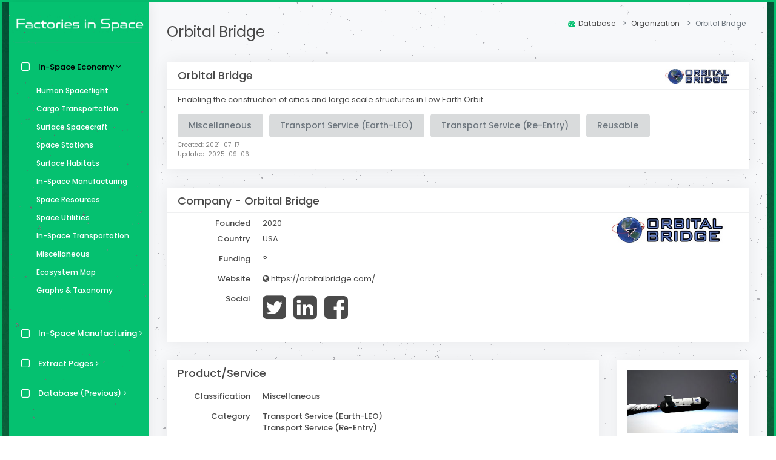

--- FILE ---
content_type: text/html; charset=utf-8
request_url: https://www.factoriesinspace.com/orbital-bridge
body_size: 9925
content:
<!DOCTYPE html>
<html lang="en">
  <head>
    <meta charset="utf-8">
    <meta http-equiv="X-UA-Compatible" content="IE=edge">
    <meta name="viewport" content="width=device-width, initial-scale=1">
    <meta name="author" content="Erik Kulu">
    <link rel="icon" type="image/png" href="../images/favicon.ico">
    <link rel="icon" href="../images/factoriesinspace-icon-circle-32.png" sizes="32x32">
    <link rel="icon" href="../images/factoriesinspace-icon-circle-48.png" sizes="48x48">
    <link rel="icon" href="../images/factoriesinspace-icon-circle-96.png" sizes="96x96">
    <link rel="icon" href="../images/factoriesinspace-icon-circle-192.png" sizes="192x192">
    <link rel="icon" href="../images/factoriesinspace-icon-circle-512.png" sizes="512x512">
    <link rel="apple-touch-icon" href="../images/factoriesinspace-icon-circle-180.png" sizes="180x180">
    <link rel="apple-touch-icon-precomposed" href="../images/factoriesinspace-icon-circle-180.png" sizes="180x180">
    <link rel="shortcut icon" sizes="192x192" href="../images/factoriesinspace-icon-circle-192.png">
    <title id="title">Orbital Bridge - Factories in Space</title>
    <meta id="description" name="description" content="<p><a href=&quot;https://www.linkedin.com/company/orbital-bridge/&quot;>Enabling the construction of cities and large scale structures in Low Earth Orbit.</a></p>">
    <meta name="keywords" content="Orbital Bridge,Transport Service (Earth-LEO),In-Space Manufacturing,Orbital Economy,Space Economy">

    <!-- Google / Search Engine Tags -->
    <meta itemprop="name" content="Orbital Bridge - Factories in Space">
    <meta itemprop="description" content="<p><a href=&quot;https://www.linkedin.com/company/orbital-bridge/&quot;>Enabling the construction of cities and large scale structures in Low Earth Orbit.</a></p>">
    <meta itemprop="image" content="https://www.factoriesinspace.com/images/meta-Factories-in-Space-orbital-bridge.png">

    <!-- Twitter Meta -->
    <meta name="twitter:site" content="@SpaceFactories">
    <meta name="twitter:creator" content="@erikkulu">
    <meta name="twitter:card" content="summary">
    <meta id="meta-twitter-title" name="twitter:title" content="Orbital Bridge - Factories in Space">
    <meta id="meta-twitter-description" name="twitter:description" content="<p><a href=&quot;https://www.linkedin.com/company/orbital-bridge/&quot;>Enabling the construction of cities and large scale structures in Low Earth Orbit.</a></p>">
    <meta id="meta-twitter-image" name="twitter:image" content="https://www.factoriesinspace.com/images/meta-Factories-in-Space-orbital-bridge.png">

    <!-- Facebook Meta -->
    <meta id="meta-url" property="og:url" content="https://www.factoriesinspace.com/-">
    <meta id="meta-title" property="og:title" content="Orbital Bridge - Factories in Space">
    <meta id="meta-description" property="og:description" content="<p><a href=&quot;https://www.linkedin.com/company/orbital-bridge/&quot;>Enabling the construction of cities and large scale structures in Low Earth Orbit.</a></p>">
    <meta property="og:type" content="website">
    <meta id="meta-image" property="og:image" content="https://www.factoriesinspace.com/images/meta-Factories-in-Space-orbital-bridge.png">
    <meta id="meta-image2" property="og:image:secure_url" content="https://www.factoriesinspace.com/images/meta-Factories-in-Space-orbital-bridge.png">
    <meta property="og:image:type" content="image/png">
    <meta property="og:image:width" content="1501">
    <meta property="og:image:height" content="751">
    <link rel="stylesheet" href="../assets/vendor_components/bootstrap/dist/css/bootstrap.css">
    <link rel="stylesheet" href="css/bootstrap-extend.css">
    <link rel="stylesheet" href="css/master_style.css">
  </head>

  <!--<body id="main-body" class="hold-transition layout-boxed skin-green dark-sidebar particles-js">-->
  <body id="main-body" class="hold-transition layout-boxed skin-green dark-sidebar">

    <!--<div id="particles-js"></div>-->
    <div class="wrapper">
      <header class="main-header">

        <!-- Header Navbar -->
        <nav class="navbar navbar-static-top">
          <div>
            <a href="#" class="sidebar-toggle" data-toggle="push-menu" role="button">
              <i style="font-size:18px; font-style: normal" class="fas fa-align-left"></i>
            </a>
          </div>
          <div class="logo-navbar">
            <a href="index.html" onclick="ga('send', 'event', 'Logo', 'click', 'Top');"><img src="../images/FactoriesInSpace-4.png" alt="logo"></a>
          </div>
          <div class="navbar-custom-menu">
            <ul class="nav navbar-nav"></ul>
          </div>
        </nav>
      </header>

      <!-- Left side column. contains the logo and sidebar -->
      <aside class="main-sidebar">

        <!-- sidebar-->
        <section class="sidebar">

          <!-- sidebar menu-->
          <a href="index.html" onclick="ga('send', 'event', 'Logo', 'click', 'Sidebar');"><img src="../images/FactoriesInSpace-4.png" alt="logo" class="dark-logo"></a>
          <ul class="sidebar-menu" data-widget="tree" data-accordion="false">
            <li class="nav-devider"></li>

            <!--<li><a href="index.html"><i class="fa fa-dashboard"></i> <span>Moliri Spacefactory</span></a></li> 
            <li class="nav-devider"></li>-->
            <li class="treeview active menu-open">
              <a href="#index.html"><i class="fa fa-square-o"></i><span>In-Space Economy</span>
                <span class="pull-right-container"><i class="fa fa-angle-right pull-right"></i></span>
              </a>
              <ul class="treeview-menu" style="display: block" id="menu-database-new">
                <li id="menu-human-spaceflight"><a href="human-spaceflight.html" onclick="ga('send', 'event', 'DatabaseNew', 'click', 'Human Spaceflight');"><i class="mdi mdi-dots-horizontal"></i>Human Spaceflight</a></li>
                <li id="menu-cargo-transportation"><a href="cargo-transportation.html" onclick="ga('send', 'event', 'DatabaseNew', 'click', 'Cargo Transportation');"><i class="mdi mdi-dots-horizontal"></i>Cargo Transportation</a></li>
                <li id="menu-surface-spacecraft"><a href="surface-spacecraft.html" onclick="ga('send', 'event', 'DatabaseNew', 'click', 'Surface Spacecraft');"><i class="mdi mdi-dots-horizontal"></i>Surface Spacecraft</a></li>
                <li id="menu-space-stations"><a href="space-stations.html" onclick="ga('send', 'event', 'DatabaseNew', 'click', 'Space Stations');"><i class="mdi mdi-dots-horizontal"></i>Space Stations</a></li>
                <li id="menu-surface-habitats"><a href="surface-habitats.html" onclick="ga('send', 'event', 'DatabaseNew', 'click', 'Surface Habitats');"><i class="mdi mdi-dots-horizontal"></i>Surface Habitats</a></li>
                <li id="menu-in-space-manufacturing"><a href="in-space-manufacturing.html" onclick="ga('send', 'event', 'DatabaseNew', 'click', 'In-Space Manufacturing');"><i class="mdi mdi-dots-horizontal"></i>In-Space Manufacturing</a></li>
                <li id="menu-space-resources"><a href="space-resources.html" onclick="ga('send', 'event', 'DatabaseNew', 'click', 'Space Resources');"><i class="mdi mdi-dots-horizontal"></i>Space Resources</a></li>
                <li id="menu-space-utilities"><a href="space-utilities.html" onclick="ga('send', 'event', 'DatabaseNew', 'click', 'Space Utilities');"><i class="mdi mdi-dots-horizontal"></i>Space Utilities</a></li>
                <li id="menu-in-space-transportation"><a href="in-space-transportation.html" onclick="ga('send', 'event', 'DatabaseNew', 'click', 'In-Space Transportation');"><i class="mdi mdi-dots-horizontal"></i>In-Space Transportation</a></li>
                <li id="menu-miscellaneous"><a href="miscellaneous.html" onclick="ga('send', 'event', 'DatabaseNew', 'click', 'Miscellaneous');"><i class="mdi mdi-dots-horizontal"></i>Miscellaneous</a></li>
                <li id="menu-ecosystem"><a href="ecosystem.html" onclick="ga('send', 'event', 'DatabaseNew', 'click', 'Ecosystem');"><i class="mdi mdi-dots-horizontal"></i>Ecosystem Map</a></li>
                <li id="menu-graphs"><a href="graphs-taxonomy.html" onclick="ga('send', 'event', 'Database', 'click', 'Graphs');"><i class="mdi mdi-dots-horizontal"></i>Graphs &amp; Taxonomy</a></li>
              </ul>
            </li>
            <li class="nav-devider"></li>
            <li class="treeview" id="menu-ism-top">
              <a href="#index.html"><i class="fa fa-square-o"></i><span>In-Space Manufacturing</span>
                <span class="pull-right-container"><i class="fa fa-angle-right pull-right"></i></span>
              </a>
              <ul class="treeview-menu" id="menu-ism">
                <li id="menu-ism-advanced-materials"><a href="ism-advanced-materials.html" onclick="ga('send', 'event', 'DatabaseISM', 'click', 'Advanced Materials');"><i class="mdi mdi-dots-horizontal"></i>Advanced Materials</a></li>
                <li id="menu-ism-biotechnology"><a href="ism-biotechnology.html" onclick="ga('send', 'event', 'DatabaseISM', 'click', 'Biotechnology');"><i class="mdi mdi-dots-horizontal"></i>Biotechnology</a></li>
                <li id="menu-ism-large-structures"><a href="ism-large-structures.html" onclick="ga('send', 'event', 'DatabaseISM', 'click', 'Large Structures');"><i class="mdi mdi-dots-horizontal"></i>Large Structures</a></li>
                <li id="menu-ism-microfabricated-goods"><a href="ism-microfabricated-goods.html" onclick="ga('send', 'event', 'DatabaseISM', 'click', 'Microfabricated Goods');"><i class="mdi mdi-dots-horizontal"></i>Microfabricated Goods</a></li>
                <li id="menu-ism-novelty-goods"><a href="ism-novelty-goods.html" onclick="ga('send', 'event', 'DatabaseISM', 'click', 'Novelty Goods');"><i class="mdi mdi-dots-horizontal"></i>Novelty Goods</a></li>
                <li id="menu-ism-pure-substances"><a href="ism-pure-substances.html" onclick="ga('send', 'event', 'DatabaseISM', 'click', 'Pure Substances');"><i class="mdi mdi-dots-horizontal"></i>Pure Substances</a></li>
                <li id="menu-ism-space-food"><a href="ism-space-food.html" onclick="ga('send', 'event', 'DatabaseISM', 'click', 'Space Food');"><i class="mdi mdi-dots-horizontal"></i>Space Food</a></li>
              </ul>
            </li>
            <li class="treeview" id="menu-extract-top">
              <a href="#index.html"><i class="fa fa-square-o"></i><span>Extract Pages</span>
                <span class="pull-right-container"><i class="fa fa-angle-right pull-right"></i></span>
              </a>
              <ul class="treeview-menu" id="menu-extract">
                <li id="menu-beyond-leo-remote-sensing"><a href="beyond-leo-remote-sensing.html" onclick="ga('send', 'event', 'DatabaseExtracts', 'click', 'Beyond-LEO Remote Sensing');"><i class="mdi mdi-dots-horizontal"></i>Beyond-LEO Remote Sensing</a></li>
                <li id="menu-geoengineering"><a href="geoengineering.html" onclick="ga('send', 'event', 'DatabaseExtracts', 'click', 'Geoengineering');"><i class="mdi mdi-dots-horizontal"></i>Geoengineering</a></li>
                <li id="menu-power-beaming"><a href="power-beaming.html" onclick="ga('send', 'event', 'DatabaseExtracts', 'click', 'Power Beaming');"><i class="mdi mdi-dots-horizontal"></i>Power Beaming</a></li>
                <li id="menu-propellant-refilling"><a href="propellant-refilling.html" onclick="ga('send', 'event', 'DatabaseExtracts', 'click', 'Propellant Refilling');"><i class="mdi mdi-dots-horizontal"></i>Propellant Refilling</a></li>
                <li id="menu-reentry-vehicles"><a href="reentry-vehicles.html" onclick="ga('send', 'event', 'DatabaseExtracts', 'click', 'Reentry Vehicles');"><i class="mdi mdi-dots-horizontal"></i>Reentry Vehicles</a></li>
                <li id="menu-space-elevator"><a href="space-elevator.html" onclick="ga('send', 'event', 'DatabaseExtracts', 'click', 'Space Elevator');"><i class="mdi mdi-dots-horizontal"></i>Space Elevator</a></li>
                <li id="menu-space-entertainment"><a href="space-entertainment.html" onclick="ga('send', 'event', 'DatabaseExtracts', 'click', 'Space Entertainment');"><i class="mdi mdi-dots-horizontal"></i>Space Entertainment</a></li>
                <li id="menu-space-solar-power"><a href="space-solar-power.html" onclick="ga('send', 'event', 'DatabaseExtracts', 'click', 'Space Solar Power');"><i class="mdi mdi-dots-horizontal"></i>Space Solar Power</a></li>
                <li id="menu-space-tourism"><a href="space-tourism.html" onclick="ga('send', 'event', 'DatabaseExtracts', 'click', 'Space Tourism');"><i class="mdi mdi-dots-horizontal"></i>Space Tourism</a></li>
              </ul>
            </li>
            <li class="treeview" id="menu-previous-top">
              <a href="#index.html"><i class="fa fa-square-o"></i><span>Database (Previous)</span>
                <span class="pull-right-container"><i class="fa fa-angle-right pull-right"></i></span>
              </a>
              <ul class="treeview-menu" id="menu-database">
                <li id="menu-manufacturing"><a href="manufacturing-companies.html" onclick="ga('send', 'event', 'Database', 'click', 'Manufacturing');"><i class="mdi mdi-dots-horizontal"></i>Manufacturing Companies</a></li>
                <li id="menu-microgravity"><a href="microgravity-services.html" onclick="ga('send', 'event', 'Database', 'click', 'Microgavity');"><i class="mdi mdi-dots-horizontal"></i>Microgravity Services</a></li>
                <li id="menu-resources"><a href="resources-services.html" onclick="ga('send', 'event', 'Database', 'click', 'Resources');"><i class="mdi mdi-dots-horizontal"></i>Space Resources Services</a></li>
                <li id="menu-transport"><a href="transport-services.html" onclick="ga('send', 'event', 'Database', 'click', 'Transport');"><i class="mdi mdi-dots-horizontal"></i>Space Transport Services</a></li>
                <li id="menu-varia"><a href="space-economy-varia.html" onclick="ga('send', 'event', 'Database', 'click', 'Varia');"><i class="mdi mdi-dots-horizontal"></i>Miscellaneous</a></li>
              </ul>
            </li>
            <li class="nav-devider"></li>
            <li class="treeview active menu-open">
              <a href="#"><i class="fa fa-square-o"></i><span>Microgravity</span>
                <span class="pull-right-container"><i class="fa fa-angle-right pull-right"></i></span>
              </a>
              <ul class="treeview-menu" id="menu-applications">
                <li id="id-zeolites"><a href="zeolites.html" onclick="ga('send', 'event', 'Application', 'click', 'Zeolites');"><i class="mdi mdi-dots-horizontal"></i>Zeolites</a></li>
                <li id="id-zblan-and-exotic-fibers"><a href="zblan-and-exotic-fibers.html" onclick="ga('send', 'event', 'Application', 'click', 'ZBLAN and Exotic Fibers');"><i class="mdi mdi-dots-horizontal"></i>ZBLAN and Exotic Fibers</a></li>
                <li id="id-wine"><a href="wine.html" onclick="ga('send', 'event', 'Application', 'click', 'Wine');"><i class="mdi mdi-dots-horizontal"></i>Wine</a></li>
                <li id="id-whisky"><a href="whisky.html" onclick="ga('send', 'event', 'Application', 'click', 'Whisky');"><i class="mdi mdi-dots-horizontal"></i>Whisky</a></li>
                <li id="id-ultra-thin-coatings"><a href="ultra-thin-coatings.html" onclick="ga('send', 'event', 'Application', 'click', 'Ultra-Thin Coatings');"><i class="mdi mdi-dots-horizontal"></i>Ultra-Thin Coatings</a></li>
                <li id="id-superconductors"><a href="superconductors.html" onclick="ga('send', 'event', 'Application', 'click', 'Superconductors');"><i class="mdi mdi-dots-horizontal"></i>Superconductors</a></li>
                <li id="id-superconducting-supercomputer"><a href="superconducting-supercomputer.html" onclick="ga('send', 'event', 'Application', 'click', 'Superconducting Supercomputer');"><i class="mdi mdi-dots-horizontal"></i>Superconducting Supercomputer</a></li>
                <li id="id-space-farming"><a href="space-farming.html" onclick="ga('send', 'event', 'Application', 'click', 'Space Farming');"><i class="mdi mdi-dots-horizontal"></i>Space Farming</a></li>
                <li id="id-space-arks"><a href="space-arks.html" onclick="ga('send', 'event', 'Application', 'click', 'Space Arks');"><i class="mdi mdi-dots-horizontal"></i>Space Arks</a></li>
                <li id="id-silicon-carbide"><a href="silicon-carbide.html" onclick="ga('send', 'event', 'Application', 'click', 'Silicon Carbide');"><i class="mdi mdi-dots-horizontal"></i>Silicon Carbide</a></li>
                <li id="id-quantum-computers"><a href="quantum-computers.html" onclick="ga('send', 'event', 'Application', 'click', 'Quantum Computers');"><i class="mdi mdi-dots-horizontal"></i>Quantum Computers</a></li>
                <li id="id-perfect-spheres"><a href="perfect-spheres.html" onclick="ga('send', 'event', 'Application', 'click', 'Perfect Spheres');"><i class="mdi mdi-dots-horizontal"></i>Perfect Spheres</a></li>
                <li id="id-organic-tissue"><a href="organic-tissue.html" onclick="ga('send', 'event', 'Application', 'click', 'Organic Tissue');"><i class="mdi mdi-dots-horizontal"></i>Organic Tissue</a></li>
                <li id="id-orbital-microfabrication"><a href="orbital-microfabrication.html" onclick="ga('send', 'event', 'Application', 'click', 'Orbital Microfabrication');"><i class="mdi mdi-dots-horizontal"></i>Orbital Microfabrication</a></li>
                <li id="id-optical-crystals"><a href="optical-crystals.html" onclick="ga('send', 'event', 'Application', 'click', 'Optical Crystals');"><i class="mdi mdi-dots-horizontal"></i>Optical Crystals</a></li>
                <li id="id-medicine-and-drugs"><a href="medicine-and-drugs.html" onclick="ga('send', 'event', 'Application', 'click', 'Medicine and Drugs');"><i class="mdi mdi-dots-horizontal"></i>Medicine and Drugs</a></li>
                <li id="id-large-space-structures"><a href="large-space-structures.html" onclick="ga('send', 'event', 'Application', 'click', 'Large Space Structures');"><i class="mdi mdi-dots-horizontal"></i>Large Space Structures</a></li>
                <li id="id-fragrance"><a href="fragrance.html" onclick="ga('send', 'event', 'Application', 'click', 'Fragrance');"><i class="mdi mdi-dots-horizontal"></i>Fragrance</a></li>
                <li id="id-diamond"><a href="diamond.html" onclick="ga('send', 'event', 'Application', 'click', 'Diamond');"><i class="mdi mdi-dots-horizontal"></i>Diamond</a></li>
                <li id="id-coffee"><a href="coffee.html" onclick="ga('send', 'event', 'Application', 'click', 'Coffee');"><i class="mdi mdi-dots-horizontal"></i>Coffee</a></li>
                <li id="id-chocolate"><a href="chocolate.html" onclick="ga('send', 'event', 'Application', 'click', 'Chocolate');"><i class="mdi mdi-dots-horizontal"></i>Chocolate</a></li>
                <li id="id-carbon-nanotubes"><a href="carbon-nanotubes.html" onclick="ga('send', 'event', 'Application', 'click', 'Carbon Nanotubes');"><i class="mdi mdi-dots-horizontal"></i>Carbon Nanotubes</a></li>
                <li id="id-bulk-metallic-glass"><a href="bulk-metallic-glass.html" onclick="ga('send', 'event', 'Application', 'click', 'Bulk Metallic Glass');"><i class="mdi mdi-dots-horizontal"></i>Bulk Metallic Glass</a></li>
                <li id="id-bose–einstein-condensates"><a href="bose–einstein-condensates.html" onclick="ga('send', 'event', 'Application', 'click', 'Bose–Einstein Condensates');"><i class="mdi mdi-dots-horizontal"></i>Bose–Einstein Condensates</a></li>
                <li id="id-beer"><a href="beer.html" onclick="ga('send', 'event', 'Application', 'click', 'Beer');"><i class="mdi mdi-dots-horizontal"></i>Beer</a></li>
                <li id="id-aerogels"><a href="aerogels.html" onclick="ga('send', 'event', 'Application', 'click', 'Aerogels');"><i class="mdi mdi-dots-horizontal"></i>Aerogels</a></li>
              </ul>
            </li>
            <li class="nav-devider"></li>
            <p class="pwhite" style="white-space:normal;">Factories in space. Making products for Earth.</p>
            <p>
            </p>
            <li class="nav-devider"></li>
            <p class="pwhite" style="white-space:normal;">Introduction to in-space manufacturing and in-space economy.</p>
            <p>
            </p>
            <li class="nav-devider"></li>
            <p class="pwhite" style="white-space:normal;">Overview of commercial microgravity applications.</p>
            <p>
            </p>
          </ul>
        </section>
        <div class="sidebar-footer">
          <a href="https://twitter.com/SpaceFactories" onclick="trackOutboundLink('https://twitter.com/SpaceFactories'); return false;" alt="Twitter" class="link" data-toggle="tooltip" title="Twitter" data-original-title="Settings"><i class="fa fa-twitter"></i></a>
          <a href="mailto:erik.kulu@factoriesinspace.com" class="link" data-toggle="tooltip" title="erik.kulu@factoriesinspace.com" alt="E-mail" data-original-title="Email"><i class="fa fa-envelope"></i></a>
          <a href="https://www.linkedin.com/company/factories-in-space/" onclick="trackOutboundLink('https://www.linkedin.com/company/factories-in-space/'); return false;" alt="LinkedIn" class="link" data-toggle="tooltip" title="LinkedIn" data-original-title="Logout"><i class="fa fa-linkedin"></i></a>
        </div>
      </aside>

      <!--<div id="particles-js2"></div>-->

      <!-- Content Wrapper. Contains page content -->
      <div class="content-wrapper">

        <!-- Content Header (Page header) -->
        <section class="content-header">
          <h1 id="header"><a href="https://orbitalbridge.com/">Orbital Bridge</a></h1>
          <ol class="breadcrumb" id="breadcrumb">
            <li class="breadcrumb-item"> <a href="https://www.factoriesinspace.com" onclick="ga('send', 'event', 'Breadcrumb', 'click', 'Index');"><i class="fa fa-dashboard"></i>Database</a></li>
            <li class="breadcrumb-item">Organization</li>
            <li class="breadcrumb-item active">Orbital Bridge</li>
          </ol>
        </section>

        <!-- Main content -->
        <section class="content">
          <div class="row" id="content">
            <div class="col-md-12">
              <div class="box box-shadowed box-hover-shadow border-primary">
                <div class="box-header with-border">
                  <h4 class="box-title"><strong><a href="https://orbitalbridge.com/">Orbital Bridge</a></strong></h4><a class="fancybox-2" href="https://orbitalbridge.com/"><img src="img/thumb/thumbnail_OrbitalRidge_OBWebHeaderLogo.jpg" class="thumbnail6 img-responsive pull-right" alt="Orbital Bridge" title="Orbital Bridge"></a>
                </div>
                <div class="box-body">
                  <p><a href="https://www.linkedin.com/company/orbital-bridge/">Enabling the construction of cities and large scale structures in Low Earth Orbit.</a></p><button type="button" class="btn btn-margins btn-secondary" data-toggle="tooltip" data-placement="top" title="Miscellaneous"><strong>Miscellaneous</strong></button><button type="button" class="btn btn-margins btn-secondary" data-toggle="tooltip" data-placement="top" title="Transport Service (Earth-LEO)"><strong>Transport Service (Earth-LEO)</strong></button><button type="button" class="btn btn-margins btn-secondary" data-toggle="tooltip" data-placement="top" title="Transport Service (Re-Entry)"><strong>Transport Service (Re-Entry)</strong></button><button type="button" class="btn btn-margins btn-secondary" data-toggle="tooltip" data-placement="top" title="Reusable"><strong>Reusable</strong></button>
                  <p style="font-size:10px; opacity:0.7; margin-bottom: 0rem;">Created: 2021-07-17</p>
                  <p style="font-size:10px; opacity:0.7; ">Updated: 2025-09-06</p>
                </div>
              </div>
            </div>
            <div class="col-md-12">
              <div class="box box-shadowed box-hover-shadow border-primary">
                <div class="box-header with-border">
                  <h4 class="box-title"><strong>Company - <a href="https://orbitalbridge.com/">Orbital Bridge</a></strong></h4>
                </div>
                <div class="box-body">
                  <div class="row">
                    <div class="col-sm-9">
                      <dl class="dl-horizontal"> <dt>Founded</dt> <dt>Country</dt>
                        <dd>2020 </dd>
                        <dd>USA </dd>
                      </dl>
                      <dl class="dl-horizontal"> <dt>Funding</dt>
                        <dd><a href="undefined" class="link" data-toggle="tooltip" title="?" data-original-title="Website">?</a></dd>
                      </dl>
                      <dl class="dl-horizontal"> <dt>Website</dt>
                        <dd> <a href="https://orbitalbridge.com/" class="link" data-toggle="tooltip" title="https://orbitalbridge.com/" data-original-title="Website"><i class="fa fa-globe"></i> https://orbitalbridge.com/</a></dd>
                      </dl>
                      <dl class="dl-horizontal"> <dt>Social</dt>
                        <dd><a style="font-size: 45px; line-height:1.1;" href="https://twitter.com/OrbitalBridge" data-toggle="tooltip" data-placement="top" title="Twitter"> <i class="fa fa-1x fa-twitter-square"></i> </a><a style="font-size: 45px; line-height:1.1;" href="https://www.linkedin.com/company/orbital-bridge/" data-toggle="tooltip" data-placement="top" title="LinkedIn"> <i class="fa fa-1x fa-linkedin-square"></i> </a><a style="font-size: 45px; line-height:1.1;" href="https://www.facebook.com/orbitalbridge" data-toggle="tooltip" data-placement="top" title="Facebook"> <i class="fa fa-1x fa-facebook-square"></i> </a></dd>
                      </dl>
                    </div>
                    <div class="col-sm-3"><a class="fancybox-2" href="https://orbitalbridge.com/"><img src="img/thumb2/thumbnail_OrbitalRidge_OBWebHeaderLogo.jpg" class="img-responsive" alt="Orbital Bridge" title="Orbital Bridge"></a></div>
                  </div>
                </div>
              </div>
            </div>
            <div class="col-md-9">
              <div class="box box-shadowed box-hover-shadow border-primary">
                <div class="box-header with-border">
                  <h4 class="box-title"><strong>Product/Service</strong></h4>
                </div>
                <div class="box-body">
                  <dl class="dl-horizontal"> <dt>Classification</dt>
                    <dd><strong>Miscellaneous</strong><br></dd>
                  </dl>
                  <dl class="dl-horizontal"> <dt>Category</dt>
                    <dd><strong>Transport Service (Earth-LEO)</strong><br><strong>Transport Service (Re-Entry)</strong><br></dd>
                  </dl>
                  <dl class="dl-horizontal"> <dt>Fields</dt>
                    <dd><strong>Reusable</strong><br></dd>
                  </dl>
                  <dl class="dl-horizontal"> <dt>Status</dt>
                    <dd>Early stage</dd>
                  </dl>
                  <dl class="dl-horizontal"> <dt>First launch</dt>
                    <dd>Not announced</dd>
                  </dl>
                  <p><a href="https://orbitalbridge.com/">Orbital Bridge is a project to make low cost, high volume transport of materials into Earth orbit a reality. Low cost means less than $300/kilo of mass. High volume means up to 70,000 metric tons of cargo per year, per launch facility. </a></p>
                  <p><a href="https://orbitalbridge.com/">Orbital Bridge is a set of patent pending technologies that include a novel launch system for durable goods, a set of technologies for managing cargo in a variety of Earth orbits, and a continuous launch system that allows for daily, hourly, or even more frequent launching of 2,000 kilo payloads into Low Earth Orbit (LEO).</a></p>
                </div>
              </div>
            </div>
            <div class="col-md-3">
              <div class="box box-shadowed box-hover-shadow border-primary">
                <div class="box-body box-image"><a class="fancybox-1" rel="group" href="img/img/OrbitalBridge_SPLV-Top-of-World.jpg"><img style="margin-bottom:2px" class="thumbnail img-responsive" src="img/img/thumb3/thumbnail_OrbitalBridge_SPLV-Top-of-World.jpg"></a><a style="font-size:10px; opacity:0.5;" class="pull-right" href="https://orbitalbridge.com/">Link</a></div>
              </div>
            </div>
            <div class="col-md-12">
              <div class="box box-shadowed box-hover-shadow border-primary">
                <div class="box-header with-border">
                  <h4 class="box-title"><strong>Similar Organizations</strong></h4>
                </div>
                <div class="box-body">
                  <div class="row">
                    <div class="col-sm-3">
                      <div class="box box-solid box-equal-height box-default box-outline-lightgray">
                        <div class="box-header with-border">
                          <h6 class="box-title"><strong><a href="https://www.factoriesinspace.com/share-my-space.html">Share My Space</a></strong></h6>
                        </div>
                        <div class="box-body">
                          <p>Space Situational Awareness (SSA), Space Traffic Management, Active Debris Removal (ADR), Resources - Space Debris Utilization, Transport Service (Earth-LEO)</p>
                          <p><a class="fancybox-2" rel="group" href="share-my-space.html"><img src="img/thumb/thumbnail_Aldoria_logo.jpg" class="img-responsive" alt="Aldoria (Share My Space)" title="Aldoria (Share My Space)"></a></p>
                          <p><i>Active, Concept</i></p>
                        </div>
                      </div>
                    </div>
                    <div class="col-sm-3">
                      <div class="box box-solid box-equal-height box-default box-outline-lightgray">
                        <div class="box-header with-border">
                          <h6 class="box-title"><strong><a href="https://www.factoriesinspace.com/avic-chengdu.html">AVIC Chengdu</a></strong></h6>
                        </div>
                        <div class="box-body">
                          <p><strong>HaoLong</strong></p>
                          <p>Transport Service (Re-Entry), Transport Service (Earth-LEO)</p>
                          <p><a class="fancybox-2" rel="group" href="avic-chengdu.html"><img src="img/thumb/thumbnail_Chengdu_Aircraft_Industry_Group_logo.png" class="img-responsive" alt="AVIC Chengdu Aircraft Design Institute" title="AVIC Chengdu Aircraft Design Institute"></a></p>
                          <p><i>Development</i></p>
                        </div>
                      </div>
                    </div>
                    <div class="col-sm-3">
                      <div class="box box-solid box-equal-height box-default box-outline-lightgray">
                        <div class="box-header with-border">
                          <h6 class="box-title"><strong><a href="https://www.factoriesinspace.com/blue-origin.html">Blue Origin</a></strong></h6>
                        </div>
                        <div class="box-body">
                          <p><strong>Blue Ring</strong></p>
                          <p>Transport Service (Earth-LEO), Transport Service (LEO-GEO), Persistent Platform, Space Tug, Robotic Space Station, In-Space Logistics, Space Logistics Platform, In-Orbit Computing, In-Space Mobility, In-Space Communications Relay</p>
                          <p><a class="fancybox-2" rel="group" href="blue-origin.html"><img src="img/thumb/thumbnail_Blue-Origin.png" class="img-responsive" alt="Blue Origin" title="Blue Origin"></a></p>
                          <p><i>Development</i></p>
                        </div>
                      </div>
                    </div>
                    <div class="col-sm-3">
                      <div class="box box-solid box-equal-height box-default box-outline-lightgray">
                        <div class="box-header with-border">
                          <h6 class="box-title"><strong><a href="https://www.factoriesinspace.com/boeing.html">Boeing</a></strong></h6>
                        </div>
                        <div class="box-body">
                          <p><strong>CST-100 Starliner</strong></p>
                          <p>Human Spaceflight, Transport Service (Earth-LEO), Human Landing System</p>
                          <p><a class="fancybox-2" rel="group" href="boeing.html"><img src="img/thumb/thumbnail_Boeing.png" class="img-responsive" alt="Boeing" title="Boeing"></a></p>
                          <p><i>Demonstrated</i></p>
                        </div>
                      </div>
                    </div>
                    <div class="col-sm-3">
                      <div class="box box-solid box-equal-height box-default box-outline-lightgray">
                        <div class="box-header with-border">
                          <h6 class="box-title"><strong><a href="https://www.factoriesinspace.com/d-orbit.html">D-Orbit</a></strong></h6>
                        </div>
                        <div class="box-body">
                          <p><strong>ION, GEA</strong></p>
                          <p>Space Tug, In-Orbit Computing, Transport Service (Earth-LEO), Orbital Transportation, In-Space Logistics, On-Orbit Servicing</p>
                          <p><a class="fancybox-2" rel="group" href="d-orbit.html"><img src="img/thumb/thumbnail_D-Orbit.png" class="img-responsive" alt="D-Orbit" title="D-Orbit"></a></p>
                          <p><i>Active</i></p>
                        </div>
                      </div>
                    </div>
                    <div class="col-sm-3">
                      <div class="box box-solid box-equal-height box-default box-outline-lightgray">
                        <div class="box-header with-border">
                          <h6 class="box-title"><strong><a href="https://www.factoriesinspace.com/galactic-harbour.html">Galactic Harbour</a></strong></h6>
                        </div>
                        <div class="box-body">
                          <p>Transport Service (Earth-LEO), Commercial Space Station, Propellant Refuel Station, Propellant Refilling</p>
                          <p><a class="fancybox-2" rel="group" href="galactic-harbour.html"><img src="img/thumb/thumbnail_GHA-Logo-100w.png" class="img-responsive" alt="Galactic Harbour" title="Galactic Harbour"></a></p>
                          <p><i>Dormant, Concept</i></p>
                        </div>
                      </div>
                    </div>
                    <div class="col-sm-3">
                      <div class="box box-solid box-equal-height box-default box-outline-lightgray">
                        <div class="box-header with-border">
                          <h6 class="box-title"><strong><a href="https://www.factoriesinspace.com/hstar-space-transport.html">HStar Space Transport</a></strong></h6>
                        </div>
                        <div class="box-body">
                          <p>Transport Service (Earth-LEO), Transport Service (Re-Entry)</p>
                          <p><a class="fancybox-2" rel="group" href="hstar-space-transport.html"><img src="img/thumb/thumbnail_HSTAR-logo.jpg" class="img-responsive" alt="HStar Space Transport" title="HStar Space Transport"></a></p>
                          <p><i>Early stage</i></p>
                        </div>
                      </div>
                    </div>
                    <div class="col-sm-3">
                      <div class="box box-solid box-equal-height box-default box-outline-lightgray">
                        <div class="box-header with-border">
                          <h6 class="box-title"><strong>Interspace Explore</strong></h6>
                        </div>
                        <div class="box-body">
                          <p><strong>ZengZhang</strong></p>
                          <p>Transport Service (Re-Entry), Microgravity Flight Service (Reusable Satellite), Transport Service (Earth-LEO)</p>
                          <p><a class="fancybox-2" rel="group" href="interspace-explore.html"><img src="img/thumb/thumbnail_InterSpace-Explore-logo.png" class="img-responsive" alt="Interspace Explore (i-Space, Interstellar Glory, Beijing Interstellar Development Technology)" title="Interspace Explore (i-Space, Interstellar Glory, Beijing Interstellar Development Technology)"></a></p>
                          <p><i>Development</i></p>
                        </div>
                      </div>
                    </div>
                    <div class="col-sm-3">
                      <div class="box box-solid box-equal-height box-default box-outline-lightgray">
                        <div class="box-header with-border">
                          <h6 class="box-title"><strong><a href="https://www.factoriesinspace.com/jaxa.html">JAXA</a></strong></h6>
                        </div>
                        <div class="box-body">
                          <p><strong>HSRC (HTV Small Re-entry Capsule), HTV, HTV-X</strong></p>
                          <p>Transport Service (Re-Entry), Transport Service (Earth-LEO), Microgravity Flight Service (LEO), Lunar Lander</p>
                          <p><a class="fancybox-2" rel="group" href="jaxa.html"><img src="img/thumb/thumbnail_JAXA.png" class="img-responsive" alt="JAXA (Japan Aerospace Exploration Agency)" title="JAXA (Japan Aerospace Exploration Agency)"></a></p>
                          <p><i>Demonstrated</i></p>
                        </div>
                      </div>
                    </div>
                    <div class="col-sm-3">
                      <div class="box box-solid box-equal-height box-default box-outline-lightgray">
                        <div class="box-header with-border">
                          <h6 class="box-title"><strong><a href="https://www.factoriesinspace.com/launcher.html">Launcher</a></strong></h6>
                        </div>
                        <div class="box-body">
                          <p><strong>Orbiter</strong></p>
                          <p>Space Tug, Transport Service (Earth-LEO)</p>
                          <p><a class="fancybox-2" rel="group" href="launcher.html"><img src="img/thumb/thumbnail_Launcher-logo.png" class="img-responsive" alt="Launcher (Vast)" title="Launcher (Vast)"></a></p>
                          <p><i>Discontinued, Active</i></p>
                        </div>
                      </div>
                    </div>
                    <div class="col-sm-3">
                      <div class="box box-solid box-equal-height box-default box-outline-lightgray">
                        <div class="box-header with-border">
                          <h6 class="box-title"><strong><a href="https://www.factoriesinspace.com/lunasa-space.html">Lunasa Space</a></strong></h6>
                        </div>
                        <div class="box-body">
                          <p><strong>VIA</strong></p>
                          <p>Space Tug, Transport Service (Earth-LEO), Orbital Transportation, Hardware, Software</p>
                          <p><a class="fancybox-2" rel="group" href="lunasa-space.html"><img src="img/thumb/thumbnail_Lunasa_logo_black.png" class="img-responsive" alt="Lunasa Space (Lúnasa Space)" title="Lunasa Space (Lúnasa Space)"></a></p>
                          <p><i>Cancelled, Concept, Pivot</i></p>
                        </div>
                      </div>
                    </div>
                    <div class="col-sm-3">
                      <div class="box box-solid box-equal-height box-default box-outline-lightgray">
                        <div class="box-header with-border">
                          <h6 class="box-title"><strong><a href="https://www.factoriesinspace.com/mountain-aerospace-research-solutions.html">Mountain Aerospace Research Solutions</a></strong></h6>
                        </div>
                        <div class="box-body">
                          <p><strong>Moon Dancer</strong></p>
                          <p>Transport Service (Earth-LEO)</p>
                          <p><a class="fancybox-2" rel="group" href="mountain-aerospace-research-solutions.html"><img src="img/thumb/thumbnail_MARS-Engines.png" class="img-responsive" alt="MARS Engines (Mountain Aerospace Research Solutions)" title="MARS Engines (Mountain Aerospace Research Solutions)"></a></p>
                          <p><i>Cancelled, Development</i></p>
                        </div>
                      </div>
                    </div>
                    <div class="col-sm-3">
                      <div class="box box-solid box-equal-height box-default box-outline-lightgray">
                        <div class="box-header with-border">
                          <h6 class="box-title"><strong>Messerschmitt-Bolkow-Blohm</strong></h6>
                        </div>
                        <div class="box-body">
                          <p><strong>SPAS (Space Pallet Satellite), Saenger, Sänger</strong></p>
                          <p>Microgravity Flight Service (LEO), Microgravity Flight Service (Reusable Satellite), Reusable Satellite, Point-to-point, Transport Service (Earth-LEO), Robotic Space Station</p>
                          <p><a class="fancybox-2" rel="group" href="messerschmitt-bolkow-blohm.html"><img src="img/thumb/thumbnail_MBB-Logo-3.svg.png" class="img-responsive" alt="Messerschmitt-Bolkow-Blohm (MBB)" title="Messerschmitt-Bolkow-Blohm (MBB)"></a></p>
                          <p><i>Cancelled, Acquired</i></p>
                        </div>
                      </div>
                    </div>
                    <div class="col-sm-3">
                      <div class="box box-solid box-equal-height box-default box-outline-lightgray">
                        <div class="box-header with-border">
                          <h6 class="box-title"><strong><a href="https://www.factoriesinspace.com/northrop-grumman.html">Northrop Grumman</a></strong></h6>
                        </div>
                        <div class="box-body">
                          <p><strong>Cygnus</strong></p>
                          <p>Transport Service (Earth-LEO)</p>
                          <p><a class="fancybox-2" rel="group" href="northrop-grumman.html"><img src="img/thumb/thumbnail_Northrop-Grumman.png" class="img-responsive" alt="Northrop Grumman (Orbital Sciences)" title="Northrop Grumman (Orbital Sciences)"></a></p>
                          <p><i>Active</i></p>
                        </div>
                      </div>
                    </div>
                    <div class="col-sm-3">
                      <div class="box box-solid box-equal-height box-default box-outline-lightgray">
                        <div class="box-header with-border">
                          <h6 class="box-title"><strong><a href="https://www.factoriesinspace.com/obayashi.html">Obayashi</a></strong></h6>
                        </div>
                        <div class="box-body">
                          <p><strong>Earth Port</strong></p>
                          <p>Space Elevator, Transport Service (Earth-LEO)</p>
                          <p><a class="fancybox-2" rel="group" href="obayashi.html"><img src="img/thumb/thumbnail_Obayashi-logo.png" class="img-responsive" alt="Obayashi" title="Obayashi"></a></p>
                          <p><i>Concept</i></p>
                        </div>
                      </div>
                    </div>
                    <div class="col-sm-3">
                      <div class="box box-solid box-equal-height box-default box-outline-lightgray">
                        <div class="box-header with-border">
                          <h6 class="box-title"><strong><a href="https://www.factoriesinspace.com/outpost.html">Outpost</a></strong></h6>
                        </div>
                        <div class="box-body">
                          <p><strong>Ferry, Cargo Ferry, Carryall</strong></p>
                          <p>In-Space Manufacturing, Transport Service (Earth-LEO), Transport Service (Re-Entry), Microgravity Flight Service (LEO)</p>
                          <p><a class="fancybox-2" rel="group" href="outpost.html"><img src="img/thumb/thumbnail_Outpost-logo.png" class="img-responsive" alt="Outpost Space" title="Outpost Space"></a></p>
                          <p><i>Development, Launched</i></p>
                        </div>
                      </div>
                    </div>
                    <div class="col-sm-3">
                      <div class="box box-solid box-equal-height box-default box-outline-lightgray">
                        <div class="box-header with-border">
                          <h6 class="box-title"><strong><a href="https://www.factoriesinspace.com/planetspace.html">PlanetSpace</a></strong></h6>
                        </div>
                        <div class="box-body">
                          <p>Transport Service (Earth-LEO), Human Spaceflight</p>
                          <p><a class="fancybox-2" rel="group" href="planetspace.html"></a>PlanetSpace</p>
                          <p><i>Dormant</i></p>
                        </div>
                      </div>
                    </div>
                    <div class="col-sm-3">
                      <div class="box box-solid box-equal-height box-default box-outline-lightgray">
                        <div class="box-header with-border">
                          <h6 class="box-title"><strong><a href="https://www.factoriesinspace.com/pld-space.html">PLD Space</a></strong></h6>
                        </div>
                        <div class="box-body">
                          <p><strong>LINCE</strong></p>
                          <p>Transport Service (Earth-LEO), Human Spaceflight</p>
                          <p><a class="fancybox-2" rel="group" href="pld-space.html"><img src="img/thumb/thumbnail_PLD_SPACE.png" class="img-responsive" alt="PLD Space" title="PLD Space"></a></p>
                          <p><i>Development</i></p>
                        </div>
                      </div>
                    </div>
                    <div class="col-sm-3">
                      <div class="box box-solid box-equal-height box-default box-outline-lightgray">
                        <div class="box-header with-border">
                          <h6 class="box-title"><strong><a href="https://www.factoriesinspace.com/polaris-spaceplanes.html">POLARIS Spaceplanes</a></strong></h6>
                        </div>
                        <div class="box-body">
                          <p><strong>Aurora</strong></p>
                          <p>Transport Service (Earth-LEO)</p>
                          <p><a class="fancybox-2" rel="group" href="polaris-spaceplanes.html"><img src="img/thumb/thumbnail_Polaris-logo.jpg" class="img-responsive" alt="POLARIS Spaceplanes" title="POLARIS Spaceplanes"></a></p>
                          <p><i>Development</i></p>
                        </div>
                      </div>
                    </div>
                    <div class="col-sm-3">
                      <div class="box box-solid box-equal-height box-default box-outline-lightgray">
                        <div class="box-header with-border">
                          <h6 class="box-title"><strong><a href="https://www.factoriesinspace.com/radian-space.html">Radian Space</a></strong></h6>
                        </div>
                        <div class="box-body">
                          <p><strong>Radian One</strong></p>
                          <p>Transport Service (Earth-LEO), Microgravity Flight Service (LEO), Microgravity Flight Service (Reusable Satellite), Human Spaceflight, Transport Service (Re-Entry)</p>
                          <p><a class="fancybox-2" rel="group" href="radian-space.html"><img src="img/thumb/thumbnail_Radian-Aerospace-logo.jpg" class="img-responsive" alt="Radian Aerospace" title="Radian Aerospace"></a></p>
                          <p><i>Development</i></p>
                        </div>
                      </div>
                    </div>
                    <div class="col-sm-3">
                      <div class="box box-solid box-equal-height box-default box-outline-lightgray">
                        <div class="box-header with-border">
                          <h6 class="box-title"><strong><a href="https://www.factoriesinspace.com/reaction-engines.html">Reaction Engines</a></strong></h6>
                        </div>
                        <div class="box-body">
                          <p><strong>Skylon</strong></p>
                          <p>Transport Service (Earth-LEO), Microgravity Flight Service (Reusable Satellite)</p>
                          <p><a class="fancybox-2" rel="group" href="reaction-engines.html"><img src="img/thumb/thumbnail_Reaction-Engines-logo.jpg" class="img-responsive" alt="Reaction Engines" title="Reaction Engines"></a></p>
                          <p><i>Cancelled, Concept</i></p>
                        </div>
                      </div>
                    </div>
                    <div class="col-sm-3">
                      <div class="box box-solid box-equal-height box-default box-outline-lightgray">
                        <div class="box-header with-border">
                          <h6 class="box-title"><strong><a href="https://www.factoriesinspace.com/rfa.html">RFA</a></strong></h6>
                        </div>
                        <div class="box-body">
                          <p><strong>Redshift</strong></p>
                          <p>Transport Service (Earth-LEO), Transport Service (LEO-GEO), Transport Service (LEO-Moon)</p>
                          <p><a class="fancybox-2" rel="group" href="rfa.html"><img src="img/thumb/thumbnail_RFA-logo.png" class="img-responsive" alt="RFA (Rocket Factory Augsburg)" title="RFA (Rocket Factory Augsburg)"></a></p>
                          <p><i>Development</i></p>
                        </div>
                      </div>
                    </div>
                    <div class="col-sm-3">
                      <div class="box box-solid box-equal-height box-default box-outline-lightgray">
                        <div class="box-header with-border">
                          <h6 class="box-title"><strong><a href="https://www.factoriesinspace.com/rocket-factory-augsburg.html">Rocket Factory Augsburg</a></strong></h6>
                        </div>
                        <div class="box-body">
                          <p><strong>ARGO</strong></p>
                          <p>Microgravity Flight Service (Reusable Satellite), Transport Service (Re-Entry), Microgravity Flight Service (LEO), Transport Service (Earth-LEO)</p>
                          <p><a class="fancybox-2" rel="group" href="rocket-factory-augsburg.html"><img src="img/thumb/thumbnail_RFA-logo.png" class="img-responsive" alt="Rocket Factory Augsburg (RFA)" title="Rocket Factory Augsburg (RFA)"></a></p>
                          <p><i>Concept, Development</i></p>
                        </div>
                      </div>
                    </div>
                    <div class="col-sm-3">
                      <div class="box box-solid box-equal-height box-default box-outline-lightgray">
                        <div class="box-header with-border">
                          <h6 class="box-title"><strong><a href="https://www.factoriesinspace.com/sab-launch-services.html">SAB Launch Services</a></strong></h6>
                        </div>
                        <div class="box-body">
                          <p><strong>IOSHEXA</strong></p>
                          <p>Space Tug, Transport Service (Earth-LEO), Active Debris Removal (ADR)</p>
                          <p><a class="fancybox-2" rel="group" href="sab-launch-services.html"><img src="img/thumb/thumbnail_SAB-Launch-Service-black.png" class="img-responsive" alt="SAB Launch Services (SAB Aerospace)" title="SAB Launch Services (SAB Aerospace)"></a></p>
                          <p><i>Development, ?</i></p>
                        </div>
                      </div>
                    </div>
                    <div class="col-sm-3">
                      <div class="box box-solid box-equal-height box-default box-outline-lightgray">
                        <div class="box-header with-border">
                          <h6 class="box-title"><strong><a href="https://www.factoriesinspace.com/sierra-space.html">Sierra Space</a></strong></h6>
                        </div>
                        <div class="box-body">
                          <p><strong>Dream Chaser, Shooting Star</strong></p>
                          <p>Transport Service (Earth-LEO), Transport Service (Re-Entry), Microgravity Flight Service (Reusable Satellite)</p>
                          <p><a class="fancybox-2" rel="group" href="sierra-space.html"><img src="img/thumb/thumbnail_Sierra-Space_logo-no-tagline.jpg" class="img-responsive" alt="Sierra Space (Sierra Nevada Corp, SNC)" title="Sierra Space (Sierra Nevada Corp, SNC)"></a></p>
                          <p><i>Development</i></p>
                        </div>
                      </div>
                    </div>
                    <div class="col-sm-3">
                      <div class="box box-solid box-equal-height box-default box-outline-lightgray">
                        <div class="box-header with-border">
                          <h6 class="box-title"><strong><a href="https://www.factoriesinspace.com/sierra-space.html">Sierra Space</a></strong></h6>
                        </div>
                        <div class="box-body">
                          <p><strong>Ghost</strong></p>
                          <p>Transport Service (Earth-LEO), Transport Service (Re-Entry), Microgravity Flight Service (Reusable Satellite)</p>
                          <p><a class="fancybox-2" rel="group" href="sierra-space.html"><img src="img/thumb/thumbnail_Sierra-Space_logo-no-tagline.jpg" class="img-responsive" alt="Sierra Space (Sierra Nevada Corp, SNC)" title="Sierra Space (Sierra Nevada Corp, SNC)"></a></p>
                          <p><i>Development</i></p>
                        </div>
                      </div>
                    </div>
                    <div class="col-sm-3">
                      <div class="box box-solid box-equal-height box-default box-outline-lightgray">
                        <div class="box-header with-border">
                          <h6 class="box-title"><strong><a href="https://www.factoriesinspace.com/space-castle-solutions.html">Space Castle Solutions</a></strong></h6>
                        </div>
                        <div class="box-body">
                          <p><strong>Modular Transport System (MTS)</strong></p>
                          <p>Space Tug, Transport Service (Earth-LEO), Transport Service (LEO-GEO), Transport Service (LEO-Moon)</p>
                          <p><a class="fancybox-2" rel="group" href="space-castle-solutions.html"><img src="img/thumb/thumbnail_SCS-Logo-Text-White+&amp;+blue.jpg" class="img-responsive" alt="Space Castle Solutions" title="Space Castle Solutions"></a></p>
                          <p><i>Concept</i></p>
                        </div>
                      </div>
                    </div>
                    <div class="col-sm-3">
                      <div class="box box-solid box-equal-height box-default box-outline-lightgray">
                        <div class="box-header with-border">
                          <h6 class="box-title"><strong><a href="https://www.factoriesinspace.com/sedevco.html">SEDevCo</a></strong></h6>
                        </div>
                        <div class="box-body">
                          <p>Space Elevator, Transport Service (Earth-LEO), Transport Service (Re-Entry)</p>
                          <p><a class="fancybox-2" rel="group" href="sedevco.html"><img src="img/thumb/thumbnail_SEDevCo-2023.png" class="img-responsive" alt="Space Elevator Development Corporation (SEDevCo)" title="Space Elevator Development Corporation (SEDevCo)"></a></p>
                          <p><i>Early stage</i></p>
                        </div>
                      </div>
                    </div>
                    <div class="col-sm-3">
                      <div class="box box-solid box-equal-height box-default box-outline-lightgray">
                        <div class="box-header with-border">
                          <h6 class="box-title"><strong><a href="https://www.factoriesinspace.com/space-railway-corporation.html">Space Railway Corporation</a></strong></h6>
                        </div>
                        <div class="box-body">
                          <p>Space Elevator, Transport Service (Earth-LEO)</p>
                          <p><a class="fancybox-2" rel="group" href="space-railway-corporation.html"><img src="img/thumb/thumbnail_space-railway-logo.png" class="img-responsive" alt="Space Railway Corporation" title="Space Railway Corporation"></a></p>
                          <p><i>Early stage</i></p>
                        </div>
                      </div>
                    </div>
                    <div class="col-sm-3">
                      <div class="box box-solid box-equal-height box-default box-outline-lightgray">
                        <div class="box-header with-border">
                          <h6 class="box-title"><strong><a href="https://www.factoriesinspace.com/space-villages.html">Space Villages</a></strong></h6>
                        </div>
                        <div class="box-body">
                          <p><strong>RoWo</strong></p>
                          <p>Commercial Space Station, Robotic Space Station, Persistent Platform, In-Space Assembly, Transport Service (Earth-LEO), On-Orbit Servicing</p>
                          <p><a class="fancybox-2" rel="group" href="space-villages.html"><img src="img/thumb/thumbnail_Space-Villages-logo.jpg" class="img-responsive" alt="Space Villages (Space Infrastructure Ventures)" title="Space Villages (Space Infrastructure Ventures)"></a></p>
                          <p><i>Dormant</i></p>
                        </div>
                      </div>
                    </div>
                    <div class="col-sm-3">
                      <div class="box box-solid box-equal-height box-default box-outline-lightgray">
                        <div class="box-header with-border">
                          <h6 class="box-title"><strong><a href="https://www.factoriesinspace.com/spacex.html">SpaceX</a></strong></h6>
                        </div>
                        <div class="box-body">
                          <p><strong>Crew Dragon</strong></p>
                          <p>Human Spaceflight, Transport Service (Earth-LEO)</p>
                          <p><a class="fancybox-2" rel="group" href="spacex.html"><img src="img/thumb/thumbnail_SpaceX.png" class="img-responsive" alt="SpaceX" title="SpaceX"></a></p>
                          <p><i>Active</i></p>
                        </div>
                      </div>
                    </div>
                    <div class="col-sm-3">
                      <div class="box box-solid box-equal-height box-default box-outline-lightgray">
                        <div class="box-header with-border">
                          <h6 class="box-title"><strong><a href="https://www.factoriesinspace.com/spacex.html">SpaceX</a></strong></h6>
                        </div>
                        <div class="box-body">
                          <p><strong>Starship, Starship HLS, Starship Human Landing System</strong></p>
                          <p>Human Landing System, Transport Service (Earth-LEO), Transport Service (Re-Entry), Transport Service (LEO-Moon), Point-to-point</p>
                          <p><a class="fancybox-2" rel="group" href="spacex.html"><img src="img/thumb/thumbnail_SpaceX.png" class="img-responsive" alt="SpaceX" title="SpaceX"></a></p>
                          <p><i>Development, Launched</i></p>
                        </div>
                      </div>
                    </div>
                    <div class="col-sm-3">
                      <div class="box box-solid box-equal-height box-default box-outline-lightgray">
                        <div class="box-header with-border">
                          <h6 class="box-title"><strong><a href="https://www.factoriesinspace.com/spacex.html">SpaceX</a></strong></h6>
                        </div>
                        <div class="box-body">
                          <p><strong>Dragon, Dragon 2, Cargo Dragon</strong></p>
                          <p>Transport Service (Earth-LEO), Transport Service (Re-Entry)</p>
                          <p><a class="fancybox-2" rel="group" href="spacex.html"><img src="img/thumb/thumbnail_SpaceX.png" class="img-responsive" alt="SpaceX" title="SpaceX"></a></p>
                          <p><i>Active</i></p>
                        </div>
                      </div>
                    </div>
                    <div class="col-sm-3">
                      <div class="box box-solid box-equal-height box-default box-outline-lightgray">
                        <div class="box-header with-border">
                          <h6 class="box-title"><strong><a href="https://www.factoriesinspace.com/tspace.html">tSpace</a></strong></h6>
                        </div>
                        <div class="box-body">
                          <p>Transport Service (Earth-LEO), Space Tourism Activities, Transport Service (Re-Entry)</p>
                          <p><a class="fancybox-2" rel="group" href="tspace.html"></a>t/Space (Transformational Space Corporation)</p>
                          <p><i>Dormant</i></p>
                        </div>
                      </div>
                    </div>
                    <div class="col-sm-3">
                      <div class="box box-solid box-equal-height box-default box-outline-lightgray">
                        <div class="box-header with-border">
                          <h6 class="box-title"><strong><a href="https://www.factoriesinspace.com/the-exploration-company.html">The Exploration Company</a></strong></h6>
                        </div>
                        <div class="box-body">
                          <p><strong>Nyx</strong></p>
                          <p>Transport Service (Earth-LEO), Transport Service (LEO-Moon), In-Space Manufacturing, Microgravity Flight Service (LEO), Microgravity Flight Service (Reusable Satellite), Commercial Lander, Commercial Lunar Lander, Transport Service (Re-Entry)</p>
                          <p><a class="fancybox-2" rel="group" href="the-exploration-company.html"><img src="img/thumb/thumbnail_The-Exploration-Company.png" class="img-responsive" alt="The Exploration Company" title="The Exploration Company"></a></p>
                          <p><i>Development, Launched</i></p>
                        </div>
                      </div>
                    </div>
                    <div class="col-sm-3">
                      <div class="box box-solid box-equal-height box-default box-outline-lightgray">
                        <div class="box-header with-border">
                          <h6 class="box-title"><strong><a href="https://www.factoriesinspace.com/a-spax.html">A-SpaX</a></strong></h6>
                        </div>
                        <div class="box-body">
                          <p>Transport Service (Re-Entry), Microgravity Flight Service (LEO), Microgravity Workspaces</p>
                          <p><a class="fancybox-2" rel="group" href="a-spax.html"><img src="img/thumb/thumbnail_aspax_logo.jpg" class="img-responsive" alt="A-SpaX (Affordable Space Access)" title="A-SpaX (Affordable Space Access)"></a></p>
                          <p><i>Cancelled, Development</i></p>
                        </div>
                      </div>
                    </div>
                    <div class="col-sm-3">
                      <div class="box box-solid box-equal-height box-default box-outline-lightgray">
                        <div class="box-header with-border">
                          <h6 class="box-title"><strong><a href="https://www.factoriesinspace.com/agile-space-industries.html">Agile Space Industries</a></strong></h6>
                        </div>
                        <div class="box-body">
                          <p>Commercial Sample Return, Transport Service (Re-Entry)</p>
                          <p><a class="fancybox-2" rel="group" href="agile-space-industries.html"><img src="img/thumb/thumbnail_Agile-Space-Industries.png" class="img-responsive" alt="Agile Space Industries" title="Agile Space Industries"></a></p>
                          <p><i>Concept, Dormant</i></p>
                        </div>
                      </div>
                    </div>
                    <div class="col-sm-3">
                      <div class="box box-solid box-equal-height box-default box-outline-lightgray">
                        <div class="box-header with-border">
                          <h6 class="box-title"><strong><a href="https://www.factoriesinspace.com/ami-exploration.html">AMi Exploration</a></strong></h6>
                        </div>
                        <div class="box-body">
                          <p><strong>Asteroid Mining Spacecraft</strong></p>
                          <p>Resources - Asteroid Mining, Space Mining, Transport Service (Re-Entry)</p>
                          <p><a class="fancybox-2" rel="group" href="ami-exploration.html"><img src="img/thumb/thumbnail_AMi-logo.jpeg" class="img-responsive" alt="AMi Exploration (ARCA Space, Asteroid Mining Program)" title="AMi Exploration (ARCA Space, Asteroid Mining Program)"></a></p>
                          <p><i>Development</i></p>
                        </div>
                      </div>
                    </div>
                    <div class="col-sm-3">
                      <div class="box box-solid box-equal-height box-default box-outline-lightgray">
                        <div class="box-header with-border">
                          <h6 class="box-title"><strong><a href="https://www.factoriesinspace.com/anduril.html">Anduril</a></strong></h6>
                        </div>
                        <div class="box-body">
                          <p>Transport Service (Re-Entry), Point-to-point</p>
                          <p><a class="fancybox-2" rel="group" href="anduril.html"><img src="img/thumb/thumbnail_Anduril-logo.png" class="img-responsive" alt="Anduril Industries" title="Anduril Industries"></a></p>
                          <p><i>Concept</i></p>
                        </div>
                      </div>
                    </div>
                    <div class="col-sm-3">
                      <div class="box box-solid box-equal-height box-default box-outline-lightgray">
                        <div class="box-header with-border">
                          <h6 class="box-title"><strong><a href="https://www.factoriesinspace.com/atmos-space-cargo.html">ATMOS Space Cargo</a></strong></h6>
                        </div>
                        <div class="box-body">
                          <p><strong>Inflatable Atmospheric Decelerator (IAD), Space Return Service, Phoenix</strong></p>
                          <p>Transport Service (Re-Entry), In-Space Manufacturing, Microgravity Flight Service (LEO), Microgravity Flight Service (Reusable Satellite), Point-to-point</p>
                          <p><a class="fancybox-2" rel="group" href="atmos-space-cargo.html"><img src="img/thumb/thumbnail_ATMOS-Space-Cargo.png" class="img-responsive" alt="ATMOS Space Cargo" title="ATMOS Space Cargo"></a></p>
                          <p><i>Development, Launched</i></p>
                        </div>
                      </div>
                    </div>
                    <div class="col-sm-3">
                      <div class="box box-solid box-equal-height box-default box-outline-lightgray">
                        <div class="box-header with-border">
                          <h6 class="box-title"><strong><a href="https://www.factoriesinspace.com/avic-chengdu.html">AVIC Chengdu</a></strong></h6>
                        </div>
                        <div class="box-body">
                          <p><strong>HaoLong</strong></p>
                          <p>Transport Service (Re-Entry), Transport Service (Earth-LEO)</p>
                          <p><a class="fancybox-2" rel="group" href="avic-chengdu.html"><img src="img/thumb/thumbnail_Chengdu_Aircraft_Industry_Group_logo.png" class="img-responsive" alt="AVIC Chengdu Aircraft Design Institute" title="AVIC Chengdu Aircraft Design Institute"></a></p>
                          <p><i>Development</i></p>
                        </div>
                      </div>
                    </div>
                    <div class="col-sm-3">
                      <div class="box box-solid box-equal-height box-default box-outline-lightgray">
                        <div class="box-header with-border">
                          <h6 class="box-title"><strong><a href="https://www.factoriesinspace.com/azspace.html">AZSpace</a></strong></h6>
                        </div>
                        <div class="box-body">
                          <p><strong>B300, DEAR-3, DEAR-5, C2000</strong></p>
                          <p>Transport Service (Re-Entry)</p>
                          <p><a class="fancybox-2" rel="group" href="azspace.html"><img src="img/thumb/thumbnail_AZSpace-logo.png" class="img-responsive" alt="AZSpace (Ziwei Technology, Ziwei Yutong Keji YG)" title="AZSpace (Ziwei Technology, Ziwei Yutong Keji YG)"></a></p>
                          <p><i>Demonstrated</i></p>
                        </div>
                      </div>
                    </div>
                    <div class="col-sm-3">
                      <div class="box box-solid box-equal-height box-default box-outline-lightgray">
                        <div class="box-header with-border">
                          <h6 class="box-title"><strong><a href="https://www.factoriesinspace.com/blackstar-orbital-technologies.html">BlackStar Orbital Technologies</a></strong></h6>
                        </div>
                        <div class="box-body">
                          <p><strong>SpaceDrone</strong></p>
                          <p>Transport Service (Re-Entry), Space Tug, Reusable Satellite, Microgravity Flight Service (Reusable Satellite)</p>
                          <p><a class="fancybox-2" rel="group" href="blackstar-orbital-technologies.html"><img src="img/thumb/thumbnail_BlackStar-logo.png" class="img-responsive" alt="BlackStar Orbital Technologies" title="BlackStar Orbital Technologies"></a></p>
                          <p><i>Early stage</i></p>
                        </div>
                      </div>
                    </div>
                    <div class="col-sm-3">
                      <div class="box box-solid box-equal-height box-default box-outline-lightgray">
                        <div class="box-header with-border">
                          <h6 class="box-title"><strong><a href="https://www.factoriesinspace.com/blue-origin.html">Blue Origin</a></strong></h6>
                        </div>
                        <div class="box-body">
                          <p>Transport Service (Re-Entry), Point-to-point</p>
                          <p><a class="fancybox-2" rel="group" href="blue-origin.html"><img src="img/thumb/thumbnail_Blue-Origin.png" class="img-responsive" alt="Blue Origin" title="Blue Origin"></a></p>
                          <p><i>Concept</i></p>
                        </div>
                      </div>
                    </div>
                    <div class="col-sm-3">
                      <div class="box box-solid box-equal-height box-default box-outline-lightgray">
                        <div class="box-header with-border">
                          <h6 class="box-title"><strong><a href="https://www.factoriesinspace.com/cas-space.html">CAS Space</a></strong></h6>
                        </div>
                        <div class="box-body">
                          <p><strong>QingZhou</strong></p>
                          <p>Transport Service (Re-Entry)</p>
                          <p><a class="fancybox-2" rel="group" href="cas-space.html"><img src="img/thumb/thumbnail_CAS-Space-logo.jpg" class="img-responsive" alt="CAS Space (Innovation Academy for Microsatellites of the Chinese Academy of Sciences, IAMCAS)" title="CAS Space (Innovation Academy for Microsatellites of the Chinese Academy of Sciences, IAMCAS)"></a></p>
                          <p><i>Development</i></p>
                        </div>
                      </div>
                    </div>
                    <div class="col-sm-3">
                      <div class="box box-solid box-equal-height box-default box-outline-lightgray">
                        <div class="box-header with-border">
                          <h6 class="box-title"><strong><a href="https://www.factoriesinspace.com/catalyx-space.html">Catalyx space</a></strong></h6>
                        </div>
                        <div class="box-body">
                          <p><strong>ReX, Cosmotron</strong></p>
                          <p>Microgravity Flight Service (LEO), Transport Service (Re-Entry)</p>
                          <p><a class="fancybox-2" rel="group" href="catalyx-space.html"><img src="img/thumb/thumbnail_Catalyx-Space_CX-Black-V1.png" class="img-responsive" alt="Catalyx space (Space Rickshaw)" title="Catalyx space (Space Rickshaw)"></a></p>
                          <p><i>Development, Launched</i></p>
                        </div>
                      </div>
                    </div>
                    <div class="col-sm-3">
                      <div class="box box-solid box-equal-height box-default box-outline-lightgray">
                        <div class="box-header with-border">
                          <h6 class="box-title"><strong><a href="https://www.factoriesinspace.com/dawn-aerospace.html">Dawn Aerospace</a></strong></h6>
                        </div>
                        <div class="box-body">
                          <p><strong>Mk-II Aurora, Mk-III</strong></p>
                          <p>Microgravity Flight Service (Suborbital), Transport Service (Re-Entry), Suborbital Testbed</p>
                          <p><a class="fancybox-2" rel="group" href="dawn-aerospace.html"><img src="img/thumb/thumbnail_Dawn-Aerospace-logo.png" class="img-responsive" alt="Dawn Aerospace" title="Dawn Aerospace"></a></p>
                          <p><i>Development</i></p>
                        </div>
                      </div>
                    </div>
                    <div class="col-sm-3">
                      <div class="box box-solid box-equal-height box-default box-outline-lightgray">
                        <div class="box-header with-border">
                          <h6 class="box-title"><strong><a href="https://www.factoriesinspace.com/deimos.html">Deimos</a></strong></h6>
                        </div>
                        <div class="box-body">
                          <p>Transport Service (Re-Entry)</p>
                          <p><a class="fancybox-2" rel="group" href="deimos.html"><img src="img/thumb/thumbnail_Deimos-logo.png" class="img-responsive" alt="DEIMOS Engineering and Systems" title="DEIMOS Engineering and Systems"></a></p>
                          <p><i>Development</i></p>
                        </div>
                      </div>
                    </div>
                    <div class="col-sm-3">
                      <div class="box box-solid box-equal-height box-default box-outline-lightgray">
                        <div class="box-header with-border">
                          <h6 class="box-title"><strong><a href="https://www.factoriesinspace.com/downmass.html">Downmass</a></strong></h6>
                        </div>
                        <div class="box-body">
                          <p>Transport Service (Re-Entry), Microgravity Flight Service (LEO), Microgravity Flight Service (Reusable Satellite)</p>
                          <p><a class="fancybox-2" rel="group" href="downmass.html"><img src="img/thumb/thumbnail_Downmass-logo.jpg" class="img-responsive" alt="Downmass" title="Downmass"></a></p>
                          <p><i>Dormant</i></p>
                        </div>
                      </div>
                    </div>
                    <div class="col-sm-3">
                      <div class="box box-solid box-equal-height box-default box-outline-lightgray">
                        <div class="box-header with-border">
                          <h6 class="box-title"><strong><a href="https://www.factoriesinspace.com/e.nova-aerospace.html">e.Nova Aerospace</a></strong></h6>
                        </div>
                        <div class="box-body">
                          <p><strong>Back From Space (BFS)</strong></p>
                          <p>Transport Service (Re-Entry)</p>
                          <p><a class="fancybox-2" rel="group" href="e.nova-aerospace.html"><img src="img/thumb/thumbnail_enova-aerospace.png" class="img-responsive" alt="e.Nova Aerospace" title="e.Nova Aerospace"></a></p>
                          <p><i>Early stage</i></p>
                        </div>
                      </div>
                    </div>
                    <div class="col-sm-3">
                      <div class="box box-solid box-equal-height box-default box-outline-lightgray">
                        <div class="box-header with-border">
                          <h6 class="box-title"><strong><a href="https://www.factoriesinspace.com/ears-project.html">EARS Project</a></strong></h6>
                        </div>
                        <div class="box-body">
                          <p>Transport Service (Re-Entry), Reusable Satellite</p>
                          <p><a class="fancybox-2" rel="group" href="ears-project.html"><img src="img/thumb/thumbnail_ears-logo.png" class="img-responsive" alt="EARS Project (European Advanced Reusable Satellite)" title="EARS Project (European Advanced Reusable Satellite)"></a></p>
                          <p><i>Concept, Development</i></p>
                        </div>
                      </div>
                    </div>
                    <div class="col-sm-3">
                      <div class="box box-solid box-equal-height box-default box-outline-lightgray">
                        <div class="box-header with-border">
                          <h6 class="box-title"><strong><a href="https://www.factoriesinspace.com/elevationspace.html">ElevationSpace</a></strong></h6>
                        </div>
                        <div class="box-body">
                          <p><strong>ELS-R, ELS-RS</strong></p>
                          <p>Microgravity Flight Service (LEO), Microgravity Flight Service (Reusable Satellite), Transport Service (Re-Entry)</p>
                          <p><a class="fancybox-2" rel="group" href="elevationspace.html"><img src="img/thumb/thumbnail_Elevation-Space.png" class="img-responsive" alt="ElevationSpace" title="ElevationSpace"></a></p>
                          <p><i>Development</i></p>
                        </div>
                      </div>
                    </div>
                    <div class="col-sm-3">
                      <div class="box box-solid box-equal-height box-default box-outline-lightgray">
                        <div class="box-header with-border">
                          <h6 class="box-title"><strong>Foton Spacecraft</strong></h6>
                        </div>
                        <div class="box-body">
                          <p><strong>Foton</strong></p>
                          <p>Microgravity Flight Service (LEO), Transport Service (Re-Entry)</p>
                          <p><a class="fancybox-2" rel="group" href="foton-spacecraft.html"><img src="img/thumb/thumbnail_Progress_Rocket_Space_Centre_logo.png" class="img-responsive" alt="Foton (Photon)" title="Foton (Photon)"></a></p>
                          <p><i>Retired</i></p>
                        </div>
                      </div>
                    </div>
                    <div class="col-sm-3">
                      <div class="box box-solid box-equal-height box-default box-outline-lightgray">
                        <div class="box-header with-border">
                          <h6 class="box-title"><strong><a href="https://www.factoriesinspace.com/genesis-sfl.html">Genesis-SFL</a></strong></h6>
                        </div>
                        <div class="box-body">
                          <p><strong>GEN</strong></p>
                          <p>Transport Service (Re-Entry), Microgravity Flight Service (LEO), Microgravity Research Payloads</p>
                          <p><a class="fancybox-2" rel="group" href="genesis-sfl.html"><img src="img/thumb/thumbnail_Genesis-SFL-logo.png" class="img-responsive" alt="Genesis Space Flight Laboratories (Genesis SFL, Genoplant) " title="Genesis Space Flight Laboratories (Genesis SFL, Genoplant) "></a></p>
                          <p><i>Development</i></p>
                        </div>
                      </div>
                    </div>
                    <div class="col-sm-3">
                      <div class="box box-solid box-equal-height box-default box-outline-lightgray">
                        <div class="box-header with-border">
                          <h6 class="box-title"><strong><a href="https://www.factoriesinspace.com/gtl.html">GTL</a></strong></h6>
                        </div>
                        <div class="box-body">
                          <p><strong>Hyperion</strong></p>
                          <p>Transport Service (Re-Entry), Transport Service (LEO-Moon), Commercial Lander, Commercial Lunar Lander, Space Tug, Orbital Transportation</p>
                          <p><a class="fancybox-2" rel="group" href="gtl.html"><img src="img/thumb/thumbnail_GTL.png" class="img-responsive" alt="GTL (Gloyer-Taylor Laboratories)" title="GTL (Gloyer-Taylor Laboratories)"></a></p>
                          <p><i>Early stage</i></p>
                        </div>
                      </div>
                    </div>
                    <div class="col-sm-3">
                      <div class="box box-solid box-equal-height box-default box-outline-lightgray">
                        <div class="box-header with-border">
                          <h6 class="box-title"><strong><a href="https://www.factoriesinspace.com/hstar-space-transport.html">HStar Space Transport</a></strong></h6>
                        </div>
                        <div class="box-body">
                          <p>Transport Service (Earth-LEO), Transport Service (Re-Entry)</p>
                          <p><a class="fancybox-2" rel="group" href="hstar-space-transport.html"><img src="img/thumb/thumbnail_HSTAR-logo.jpg" class="img-responsive" alt="HStar Space Transport" title="HStar Space Transport"></a></p>
                          <p><i>Early stage</i></p>
                        </div>
                      </div>
                    </div>
                    <div class="col-sm-3">
                      <div class="box box-solid box-equal-height box-default box-outline-lightgray">
                        <div class="box-header with-border">
                          <h6 class="box-title"><strong><a href="https://www.factoriesinspace.com/in-orbit-aerospace.html">In Orbit Aerospace</a></strong></h6>
                        </div>
                        <div class="box-body">
                          <p><strong>Retriever, Resource Exchange Module (REX)</strong></p>
                          <p>Transport Service (Re-Entry), Microgravity Flight Service (LEO), Microgravity Flight Service (Reusable Satellite), Persistent Platform, Robotic Space Station, In-Space Logistics</p>
                          <p><a class="fancybox-2" rel="group" href="in-orbit-aerospace.html"><img src="img/thumb/thumbnail_In-Orbit-Aerospace-logo.jpg" class="img-responsive" alt="In Orbit Aerospace" title="In Orbit Aerospace"></a></p>
                          <p><i>Development</i></p>
                        </div>
                      </div>
                    </div>
                    <div class="col-sm-3">
                      <div class="box box-solid box-equal-height box-default box-outline-lightgray">
                        <div class="box-header with-border">
                          <h6 class="box-title"><strong><a href="https://www.factoriesinspace.com/inbound.html">Inbound</a></strong></h6>
                        </div>
                        <div class="box-body">
                          <p>Reusable Satellite, Returnable Satellite, Transport Service (Re-Entry)</p>
                          <p><a class="fancybox-2" rel="group" href="inbound.html"><img src="img/thumb/thumbnail_inbound-logo.jpg" class="img-responsive" alt="Inbound Aerospace" title="Inbound Aerospace"></a></p>
                          <p><i>Development</i></p>
                        </div>
                      </div>
                    </div>
                    <div class="col-sm-3">
                      <div class="box box-solid box-equal-height box-default box-outline-lightgray">
                        <div class="box-header with-border">
                          <h6 class="box-title"><strong><a href="https://www.factoriesinspace.com/independence-x.html">Independence-X</a></strong></h6>
                        </div>
                        <div class="box-body">
                          <p><strong>MERCAP</strong></p>
                          <p>Transport Service (Re-Entry), Microgravity Flight Service (Reusable Satellite)</p>
                          <p><a class="fancybox-2" rel="group" href="independence-x.html"><img src="img/thumb/thumbnail_Independence-X.png" class="img-responsive" alt="Independence-X" title="Independence-X"></a></p>
                          <p><i>Early stage</i></p>
                        </div>
                      </div>
                    </div>
                    <div class="col-sm-3">
                      <div class="box box-solid box-equal-height box-default box-outline-lightgray">
                        <div class="box-header with-border">
                          <h6 class="box-title"><strong>Interspace Explore</strong></h6>
                        </div>
                        <div class="box-body">
                          <p><strong>ZengZhang</strong></p>
                          <p>Transport Service (Re-Entry), Microgravity Flight Service (Reusable Satellite), Transport Service (Earth-LEO)</p>
                          <p><a class="fancybox-2" rel="group" href="interspace-explore.html"><img src="img/thumb/thumbnail_InterSpace-Explore-logo.png" class="img-responsive" alt="Interspace Explore (i-Space, Interstellar Glory, Beijing Interstellar Development Technology)" title="Interspace Explore (i-Space, Interstellar Glory, Beijing Interstellar Development Technology)"></a></p>
                          <p><i>Development</i></p>
                        </div>
                      </div>
                    </div>
                    <div class="col-sm-3">
                      <div class="box box-solid box-equal-height box-default box-outline-lightgray">
                        <div class="box-header with-border">
                          <h6 class="box-title"><strong><a href="https://www.factoriesinspace.com/interstellar-space-technologies.html">Interstellar Space Technologies</a></strong></h6>
                        </div>
                        <div class="box-body">
                          <p>Transport Service (Re-Entry), Microgravity Flight Service (LEO), In-Space Manufacturing, Space Construction Company</p>
                          <p><a class="fancybox-2" rel="group" href="interstellar-space-technologies.html"><img src="img/thumb/thumbnail_Interstellar-Space-Technologies-logo.jpg" class="img-responsive" alt="Interstellar Space Technologies" title="Interstellar Space Technologies"></a></p>
                          <p><i>Early stage</i></p>
                        </div>
                      </div>
                    </div>
                    <div class="col-sm-3">
                      <div class="box box-solid box-equal-height box-default box-outline-lightgray">
                        <div class="box-header with-border">
                          <h6 class="box-title"><strong><a href="https://www.factoriesinspace.com/intuitive-machines.html">Intuitive Machines</a></strong></h6>
                        </div>
                        <div class="box-body">
                          <p><strong>Zephyr, URV (Universal Re-entry Vechicle)</strong></p>
                          <p>Transport Service (Re-Entry), Microgravity Flight Service (Reusable Satellite), Microgravity Flight Service (LEO)</p>
                          <p><a class="fancybox-2" rel="group" href="intuitive-machines.html"><img src="img/thumb/thumbnail_Intuitive-Machine_logo.jpg" class="img-responsive" alt="Intuitive Machines " title="Intuitive Machines "></a></p>
                          <p><i>Development</i></p>
                        </div>
                      </div>
                    </div>
                    <div class="col-sm-3">
                      <div class="box box-solid box-equal-height box-default box-outline-lightgray">
                        <div class="box-header with-border">
                          <h6 class="box-title"><strong><a href="https://www.factoriesinspace.com/inversion.html">Inversion</a></strong></h6>
                        </div>
                        <div class="box-body">
                          <p><strong>Ray, Arc</strong></p>
                          <p>Transport Service (Re-Entry), In-Space Manufacturing, Microgravity Flight Service (LEO), Microgravity Flight Service (Reusable Satellite)</p>
                          <p><a class="fancybox-2" rel="group" href="inversion.html"><img src="img/thumb/thumbnail_Inversion-Space.jpg" class="img-responsive" alt="Inversion Space" title="Inversion Space"></a></p>
                          <p><i>Development, Launched</i></p>
                        </div>
                      </div>
                    </div>
                    <div class="col-sm-3">
                      <div class="box box-solid box-equal-height box-default box-outline-lightgray">
                        <div class="box-header with-border">
                          <h6 class="box-title"><strong><a href="https://www.factoriesinspace.com/jaxa.html">JAXA</a></strong></h6>
                        </div>
                        <div class="box-body">
                          <p><strong>HSRC (HTV Small Re-entry Capsule), HTV, HTV-X</strong></p>
                          <p>Transport Service (Re-Entry), Transport Service (Earth-LEO), Microgravity Flight Service (LEO), Lunar Lander</p>
                          <p><a class="fancybox-2" rel="group" href="jaxa.html"><img src="img/thumb/thumbnail_JAXA.png" class="img-responsive" alt="JAXA (Japan Aerospace Exploration Agency)" title="JAXA (Japan Aerospace Exploration Agency)"></a></p>
                          <p><i>Demonstrated</i></p>
                        </div>
                      </div>
                    </div>
                    <div class="col-sm-3">
                      <div class="box box-solid box-equal-height box-default box-outline-lightgray">
                        <div class="box-header with-border">
                          <h6 class="box-title"><strong><a href="https://www.factoriesinspace.com/leap.html">LEAP</a></strong></h6>
                        </div>
                        <div class="box-body">
                          <p>In-Space Manufacturing, Microgravity Flight Service (LEO), Transport Service (Re-Entry)</p>
                          <p><a class="fancybox-2" rel="group" href="leap.html"><img src="img/thumb/thumbnail_LEAP-logo.png" class="img-responsive" alt="LEAP" title="LEAP"></a></p>
                          <p><i>Development</i></p>
                        </div>
                      </div>
                    </div>
                    <div class="col-sm-3">
                      <div class="box box-solid box-equal-height box-default box-outline-lightgray">
                        <div class="box-header with-border">
                          <h6 class="box-title"><strong><a href="https://www.factoriesinspace.com/logispace.html">Logispace</a></strong></h6>
                        </div>
                        <div class="box-body">
                          <p>Transport Service (Re-Entry), On-Orbit Servicing, Transport Service (LEO-GEO), In-Space Logistics</p>
                          <p><a class="fancybox-2" rel="group" href="logispace.html"></a>Logispace</p>
                          <p><i>Early stage</i></p>
                        </div>
                      </div>
                    </div>
                    <div class="col-sm-3">
                      <div class="box box-solid box-equal-height box-default box-outline-lightgray">
                        <div class="box-header with-border">
                          <h6 class="box-title"><strong><a href="https://www.factoriesinspace.com/lux-aeterna.html">Lux Aeterna</a></strong></h6>
                        </div>
                        <div class="box-body">
                          <p>Reusable Satellite, Returnable Satellite, Transport Service (Re-Entry), Microgravity Flight Service (Reusable Satellite)</p>
                          <p><a class="fancybox-2" rel="group" href="lux-aeterna.html"><img src="img/thumb/thumbnail_Lux-Aeterna-Logo.jpg" class="img-responsive" alt="Lux Aeterna" title="Lux Aeterna"></a></p>
                          <p><i>Development</i></p>
                        </div>
                      </div>
                    </div>
                    <div class="col-sm-3">
                      <div class="box box-solid box-equal-height box-default box-outline-lightgray">
                        <div class="box-header with-border">
                          <h6 class="box-title"><strong><a href="https://www.factoriesinspace.com/mkb-raduga.html">MKB Raduga</a></strong></h6>
                        </div>
                        <div class="box-body">
                          <p><strong>VBK-Raduga</strong></p>
                          <p>Transport Service (Re-Entry)</p>
                          <p><a class="fancybox-2" rel="group" href="mkb-raduga.html"><img src="img/thumb/thumbnail_Roscosmos.png" class="img-responsive" alt="MKB Raduga (Raduga Design Bureau)" title="MKB Raduga (Raduga Design Bureau)"></a></p>
                          <p><i>Dormant, Discontinued</i></p>
                        </div>
                      </div>
                    </div>
                    <div class="col-sm-3">
                      <div class="box box-solid box-equal-height box-default box-outline-lightgray">
                        <div class="box-header with-border">
                          <h6 class="box-title"><strong><a href="https://www.factoriesinspace.com/newspace-systems.html">NewSpace Systems</a></strong></h6>
                        </div>
                        <div class="box-body">
                          <p><strong>Glide2</strong></p>
                          <p>Transport Service (Re-Entry), Hardware</p>
                          <p><a class="fancybox-2" rel="group" href="newspace-systems.html"><img src="img/thumb/thumbnail_NewSpace-Systems-Logo-2022_NSS-Primary-Logo-_-Left-Icon-_-Full-Colour.png" class="img-responsive" alt="NewSpace Systems" title="NewSpace Systems"></a></p>
                          <p><i>Development</i></p>
                        </div>
                      </div>
                    </div>
                    <div class="col-sm-3">
                      <div class="box box-solid box-equal-height box-default box-outline-lightgray">
                        <div class="box-header with-border">
                          <h6 class="box-title"><strong><a href="https://www.factoriesinspace.com/orbital-paradigm.html">Orbital Paradigm</a></strong></h6>
                        </div>
                        <div class="box-body">
                          <p><strong>Kestrel</strong></p>
                          <p>Microgravity Flight Service (LEO), Reusable Satellite, Commercial Space Station, Robotic Space Station, In-Space Platform, Persistent Platform, Transport Service (Re-Entry)</p>
                          <p><a class="fancybox-2" rel="group" href="orbital-paradigm.html"><img src="img/thumb/thumbnail_Orbital-Paradigm__logo_horizontal.png" class="img-responsive" alt="Orbital Paradigm" title="Orbital Paradigm"></a></p>
                          <p><i>Development</i></p>
                        </div>
                      </div>
                    </div>
                    <div class="col-sm-3">
                      <div class="box box-solid box-equal-height box-default box-outline-lightgray">
                        <div class="box-header with-border">
                          <h6 class="box-title"><strong><a href="https://www.factoriesinspace.com/outpost.html">Outpost</a></strong></h6>
                        </div>
                        <div class="box-body">
                          <p><strong>Ferry, Cargo Ferry, Carryall</strong></p>
                          <p>In-Space Manufacturing, Transport Service (Earth-LEO), Transport Service (Re-Entry), Microgravity Flight Service (LEO)</p>
                          <p><a class="fancybox-2" rel="group" href="outpost.html"><img src="img/thumb/thumbnail_Outpost-logo.png" class="img-responsive" alt="Outpost Space" title="Outpost Space"></a></p>
                          <p><i>Development, Launched</i></p>
                        </div>
                      </div>
                    </div>
                    <div class="col-sm-3">
                      <div class="box box-solid box-equal-height box-default box-outline-lightgray">
                        <div class="box-header with-border">
                          <h6 class="box-title"><strong><a href="https://www.factoriesinspace.com/plasmos.html">Plasmos</a></strong></h6>
                        </div>
                        <div class="box-body">
                          <p><strong>Space Truck</strong></p>
                          <p>Space Tug, On-Orbit Servicing, In-Space Manufacturing, In-Space Assembly, Transport Service (Re-Entry), Orbital Transportation</p>
                          <p><a class="fancybox-2" rel="group" href="plasmos.html"><img src="img/thumb/thumbnail_Plasmos-logo.jpg" class="img-responsive" alt="Plasmos" title="Plasmos"></a></p>
                          <p><i>Cancelled, Development</i></p>
                        </div>
                      </div>
                    </div>
                    <div class="col-sm-3">
                      <div class="box box-solid box-equal-height box-default box-outline-lightgray">
                        <div class="box-header with-border">
                          <h6 class="box-title"><strong><a href="https://www.factoriesinspace.com/pythom.html">Pythom</a></strong></h6>
                        </div>
                        <div class="box-body">
                          <p><strong>Olympus, Pythom Spaceship</strong></p>
                          <p>Commercial Lander, Commercial Lunar Lander, Transport Service (Re-Entry), Commercial Space Station</p>
                          <p><a class="fancybox-2" rel="group" href="pythom.html"><img src="img/thumb/thumbnail_Pythom.jpg" class="img-responsive" alt="Pythom" title="Pythom"></a></p>
                          <p><i>Early stage</i></p>
                        </div>
                      </div>
                    </div>
                    <div class="col-sm-3">
                      <div class="box box-solid box-equal-height box-default box-outline-lightgray">
                        <div class="box-header with-border">
                          <h6 class="box-title"><strong><a href="https://www.factoriesinspace.com/radian-space.html">Radian Space</a></strong></h6>
                        </div>
                        <div class="box-body">
                          <p><strong>Radian One</strong></p>
                          <p>Transport Service (Earth-LEO), Microgravity Flight Service (LEO), Microgravity Flight Service (Reusable Satellite), Human Spaceflight, Transport Service (Re-Entry)</p>
                          <p><a class="fancybox-2" rel="group" href="radian-space.html"><img src="img/thumb/thumbnail_Radian-Aerospace-logo.jpg" class="img-responsive" alt="Radian Aerospace" title="Radian Aerospace"></a></p>
                          <p><i>Development</i></p>
                        </div>
                      </div>
                    </div>
                    <div class="col-sm-3">
                      <div class="box box-solid box-equal-height box-default box-outline-lightgray">
                        <div class="box-header with-border">
                          <h6 class="box-title"><strong><a href="https://www.factoriesinspace.com/radian-space.html">Radian Space</a></strong></h6>
                        </div>
                        <div class="box-body">
                          <p><strong>Radian Reusable Reentry Vehicle (R3V)</strong></p>
                          <p>Transport Service (Re-Entry)</p>
                          <p><a class="fancybox-2" rel="group" href="radian-space.html"><img src="img/thumb/thumbnail_Radian-Aerospace-logo.jpg" class="img-responsive" alt="Radian Aerospace" title="Radian Aerospace"></a></p>
                          <p><i>Development</i></p>
                        </div>
                      </div>
                    </div>
                    <div class="col-sm-3">
                      <div class="box box-solid box-equal-height box-default box-outline-lightgray">
                        <div class="box-header with-border">
                          <h6 class="box-title"><strong><a href="https://www.factoriesinspace.com/radiobro.html">RadioBro</a></strong></h6>
                        </div>
                        <div class="box-body">
                          <p><strong>LASER (Lunar Ascent Sample Earth Return)</strong></p>
                          <p>Transport Service (Re-Entry), Commercial Sample Return</p>
                          <p><a class="fancybox-2" rel="group" href="radiobro.html"><img src="img/thumb/thumbnail_RadioBro.jpg" class="img-responsive" alt="RadioBro" title="RadioBro"></a></p>
                          <p><i>Idea, Dormant</i></p>
                        </div>
                      </div>
                    </div>
                    <div class="col-sm-3">
                      <div class="box box-solid box-equal-height box-default box-outline-lightgray">
                        <div class="box-header with-border">
                          <h6 class="box-title"><strong><a href="https://www.factoriesinspace.com/raven-dynamics.html">Raven Dynamics</a></strong></h6>
                        </div>
                        <div class="box-body">
                          <p>Transport Service (Re-Entry), Microgravity Flight Service (LEO)</p>
                          <p><a class="fancybox-2" rel="group" href="raven-dynamics.html"><img src="img/thumb/thumbnail_raven-new-logo.png" class="img-responsive" alt="Raven Dynamics" title="Raven Dynamics"></a></p>
                          <p><i>Early stage</i></p>
                        </div>
                      </div>
                    </div>
                    <div class="col-sm-3">
                      <div class="box box-solid box-equal-height box-default box-outline-lightgray">
                        <div class="box-header with-border">
                          <h6 class="box-title"><strong><a href="https://www.factoriesinspace.com/raven-space-systems.html">Raven Space Systems</a></strong></h6>
                        </div>
                        <div class="box-body">
                          <p>In-Space Manufacturing, Transport Service (Re-Entry), Microgravity Flight Service (LEO)</p>
                          <p><a class="fancybox-2" rel="group" href="raven-space-systems.html"><img src="img/thumb/thumbnail_Raven-logo.jpg" class="img-responsive" alt="Raven Space Systems" title="Raven Space Systems"></a></p>
                          <p><i>Cancelled</i></p>
                        </div>
                      </div>
                    </div>
                    <div class="col-sm-3">
                      <div class="box box-solid box-equal-height box-default box-outline-lightgray">
                        <div class="box-header with-border">
                          <h6 class="box-title"><strong><a href="https://www.factoriesinspace.com/reditus-space.html">Reditus Space</a></strong></h6>
                        </div>
                        <div class="box-body">
                          <p><strong>ENOS</strong></p>
                          <p>Microgravity Flight Service (Reusable Satellite), Reusable Satellite, Transport Service (Re-Entry)</p>
                          <p><a class="fancybox-2" rel="group" href="reditus-space.html"><img src="img/thumb/thumbnail_Reditus-Space.png" class="img-responsive" alt="Reditus Space" title="Reditus Space"></a></p>
                          <p><i>Development</i></p>
                        </div>
                      </div>
                    </div>
                    <div class="col-sm-3">
                      <div class="box box-solid box-equal-height box-default box-outline-lightgray">
                        <div class="box-header with-border">
                          <h6 class="box-title"><strong><a href="https://www.factoriesinspace.com/reenter-space.html">Reenter Space</a></strong></h6>
                        </div>
                        <div class="box-body">
                          <p>Transport Service (Re-Entry), Microgravity Flight Service (Reusable Satellite), Microgravity Flight Service (LEO), In-Space Manufacturing</p>
                          <p><a class="fancybox-2" rel="group" href="reenter-space.html"><img src="img/thumb/thumbnail_Reenter-Space_LOGO_Horizontally-aligned.jpg" class="img-responsive" alt="Reenter Space (Reentry Systems)" title="Reenter Space (Reentry Systems)"></a></p>
                          <p><i>Dormant, Early stage</i></p>
                        </div>
                      </div>
                    </div>
                    <div class="col-sm-3">
                      <div class="box box-solid box-equal-height box-default box-outline-lightgray">
                        <div class="box-header with-border">
                          <h6 class="box-title"><strong><a href="https://www.factoriesinspace.com/reorbital.html">ReOrbital</a></strong></h6>
                        </div>
                        <div class="box-body">
                          <p>Microgravity Flight Service (LEO), Microgravity Flight Service (Reusable Satellite), Transport Service (Re-Entry)</p>
                          <p><a class="fancybox-2" rel="group" href="reorbital.html"><img src="img/thumb/thumbnail_ReOrbital-logo.jpg" class="img-responsive" alt="ReOrbital" title="ReOrbital"></a></p>
                          <p><i>Development, ?</i></p>
                        </div>
                      </div>
                    </div>
                    <div class="col-sm-3">
                      <div class="box box-solid box-equal-height box-default box-outline-lightgray">
                        <div class="box-header with-border">
                          <h6 class="box-title"><strong><a href="https://www.factoriesinspace.com/rocket-factory-augsburg.html">Rocket Factory Augsburg</a></strong></h6>
                        </div>
                        <div class="box-body">
                          <p><strong>ARGO</strong></p>
                          <p>Microgravity Flight Service (Reusable Satellite), Transport Service (Re-Entry), Microgravity Flight Service (LEO), Transport Service (Earth-LEO)</p>
                          <p><a class="fancybox-2" rel="group" href="rocket-factory-augsburg.html"><img src="img/thumb/thumbnail_RFA-logo.png" class="img-responsive" alt="Rocket Factory Augsburg (RFA)" title="Rocket Factory Augsburg (RFA)"></a></p>
                          <p><i>Concept, Development</i></p>
                        </div>
                      </div>
                    </div>
                    <div class="col-sm-3">
                      <div class="box box-solid box-equal-height box-default box-outline-lightgray">
                        <div class="box-header with-border">
                          <h6 class="box-title"><strong><a href="https://www.factoriesinspace.com/rtss.html">RTSS</a></strong></h6>
                        </div>
                        <div class="box-body">
                          <p><strong>ARGO</strong></p>
                          <p>Transport Service (Re-Entry)</p>
                          <p><a class="fancybox-2" rel="group" href="rtss.html"><img src="img/thumb/thumbnail_RTSS.png" class="img-responsive" alt="RTSS (Reusable Vehicles Space Systems, MKTC)" title="RTSS (Reusable Vehicles Space Systems, MKTC)"></a></p>
                          <p><i>Dormant, Early stage</i></p>
                        </div>
                      </div>
                    </div>
                    <div class="col-sm-3">
                      <div class="box box-solid box-equal-height box-default box-outline-lightgray">
                        <div class="box-header with-border">
                          <h6 class="box-title"><strong><a href="https://www.factoriesinspace.com/serendipity-space.html">Serendipity Space</a></strong></h6>
                        </div>
                        <div class="box-body">
                          <p>Reusable Satellite, Returnable Satellite, Transport Service (Re-Entry)</p>
                          <p><a class="fancybox-2" rel="group" href="serendipity-space.html"><img src="img/thumb/thumbnail_serendipiti-logo-transparent.jpg" class="img-responsive" alt="Serendipity Space" title="Serendipity Space"></a></p>
                          <p><i>Development</i></p>
                        </div>
                      </div>
                    </div>
                    <div class="col-sm-3">
                      <div class="box box-solid box-equal-height box-default box-outline-lightgray">
                        <div class="box-header with-border">
                          <h6 class="box-title"><strong><a href="https://www.factoriesinspace.com/shackleton-energy.html">Shackleton Energy</a></strong></h6>
                        </div>
                        <div class="box-body">
                          <p><strong>Oryx, Mini Space Brake (MSB)</strong></p>
                          <p>Transport Service (Re-Entry), In-Space Manufacturing, Resources - Water, Resources - Asteroid Mining, Space Mining, ISRU (In Situ Resource Utilization)</p>
                          <p><a class="fancybox-2" rel="group" href="shackleton-energy.html"><img src="img/thumb/thumbnail_Shackleton.jpg" class="img-responsive" alt="Shackleton Energy " title="Shackleton Energy "></a></p>
                          <p><i>Dormant</i></p>
                        </div>
                      </div>
                    </div>
                    <div class="col-sm-3">
                      <div class="box box-solid box-equal-height box-default box-outline-lightgray">
                        <div class="box-header with-border">
                          <h6 class="box-title"><strong><a href="https://www.factoriesinspace.com/sidereus.html">Sidereus</a></strong></h6>
                        </div>
                        <div class="box-body">
                          <p><strong>Meteoroid Complementary Descent Module, ASTREO</strong></p>
                          <p>Space Tug, Transport Service (Re-Entry), In-Space Logistics</p>
                          <p><a class="fancybox-2" rel="group" href="sidereus.html"><img src="img/thumb/thumbnail_Siderus.png" class="img-responsive" alt="Sidereus Space Dynamics" title="Sidereus Space Dynamics"></a></p>
                          <p><i>Concept</i></p>
                        </div>
                      </div>
                    </div>
                    <div class="col-sm-3">
                      <div class="box box-solid box-equal-height box-default box-outline-lightgray">
                        <div class="box-header with-border">
                          <h6 class="box-title"><strong><a href="https://www.factoriesinspace.com/sierra-space.html">Sierra Space</a></strong></h6>
                        </div>
                        <div class="box-body">
                          <p><strong>Dream Chaser, Shooting Star</strong></p>
                          <p>Transport Service (Earth-LEO), Transport Service (Re-Entry), Microgravity Flight Service (Reusable Satellite)</p>
                          <p><a class="fancybox-2" rel="group" href="sierra-space.html"><img src="img/thumb/thumbnail_Sierra-Space_logo-no-tagline.jpg" class="img-responsive" alt="Sierra Space (Sierra Nevada Corp, SNC)" title="Sierra Space (Sierra Nevada Corp, SNC)"></a></p>
                          <p><i>Development</i></p>
                        </div>
                      </div>
                    </div>
                    <div class="col-sm-3">
                      <div class="box box-solid box-equal-height box-default box-outline-lightgray">
                        <div class="box-header with-border">
                          <h6 class="box-title"><strong><a href="https://www.factoriesinspace.com/sierra-space.html">Sierra Space</a></strong></h6>
                        </div>
                        <div class="box-body">
                          <p><strong>Ghost</strong></p>
                          <p>Transport Service (Earth-LEO), Transport Service (Re-Entry), Microgravity Flight Service (Reusable Satellite)</p>
                          <p><a class="fancybox-2" rel="group" href="sierra-space.html"><img src="img/thumb/thumbnail_Sierra-Space_logo-no-tagline.jpg" class="img-responsive" alt="Sierra Space (Sierra Nevada Corp, SNC)" title="Sierra Space (Sierra Nevada Corp, SNC)"></a></p>
                          <p><i>Development</i></p>
                        </div>
                      </div>
                    </div>
                    <div class="col-sm-3">
                      <div class="box box-solid box-equal-height box-default box-outline-lightgray">
                        <div class="box-header with-border">
                          <h6 class="box-title"><strong><a href="https://www.factoriesinspace.com/space-cargo.html">Space Cargo</a></strong></h6>
                        </div>
                        <div class="box-body">
                          <p><strong>REV1</strong></p>
                          <p>ISS Utilization Service, Microgravity Flight Service (LEO), Microgravity Flight Service (Reusable Satellite), Transport Service (Re-Entry)</p>
                          <p><a class="fancybox-2" rel="group" href="space-cargo.html"><img src="img/thumb/thumbnail_Space-Cargo-Unlimited-logo.jpg" class="img-responsive" alt="Space Cargo Unlimited" title="Space Cargo Unlimited"></a></p>
                          <p><i>Development</i></p>
                        </div>
                      </div>
                    </div>
                    <div class="col-sm-3">
                      <div class="box box-solid box-equal-height box-default box-outline-lightgray">
                        <div class="box-header with-border">
                          <h6 class="box-title"><strong><a href="https://www.factoriesinspace.com/sedevco.html">SEDevCo</a></strong></h6>
                        </div>
                        <div class="box-body">
                          <p>Space Elevator, Transport Service (Earth-LEO), Transport Service (Re-Entry)</p>
                          <p><a class="fancybox-2" rel="group" href="sedevco.html"><img src="img/thumb/thumbnail_SEDevCo-2023.png" class="img-responsive" alt="Space Elevator Development Corporation (SEDevCo)" title="Space Elevator Development Corporation (SEDevCo)"></a></p>
                          <p><i>Early stage</i></p>
                        </div>
                      </div>
                    </div>
                    <div class="col-sm-3">
                      <div class="box box-solid box-equal-height box-default box-outline-lightgray">
                        <div class="box-header with-border">
                          <h6 class="box-title"><strong><a href="https://www.factoriesinspace.com/space-forge.html">Space Forge</a></strong></h6>
                        </div>
                        <div class="box-body">
                          <p><strong>ForgeStar, Aether</strong></p>
                          <p>Microgravity Flight Service (LEO), Microgravity Flight Service (Reusable Satellite), In-Space Manufacturing, Transport Service (Re-Entry)</p>
                          <p><a class="fancybox-2" rel="group" href="space-forge.html"><img src="img/thumb/thumbnail_Space-Forge.png" class="img-responsive" alt="Space Forge" title="Space Forge"></a></p>
                          <p><i>Development, Launched</i></p>
                        </div>
                      </div>
                    </div>
                    <div class="col-sm-3">
                      <div class="box box-solid box-equal-height box-default box-outline-lightgray">
                        <div class="box-header with-border">
                          <h6 class="box-title"><strong><a href="https://www.factoriesinspace.com/spaceworks-flight.html">SpaceWorks Flight</a></strong></h6>
                        </div>
                        <div class="box-body">
                          <p><strong>RED-25, RED-DATA2, RED-XR</strong></p>
                          <p>Transport Service (Re-Entry), Microgravity Flight Service (LEO)</p>
                          <p><a class="fancybox-2" rel="group" href="spaceworks-flight.html"><img src="img/thumb/thumbnail_SpaceWorks-logo.png" class="img-responsive" alt="SpaceWorks Enterprises (Terminal Velocity)" title="SpaceWorks Enterprises (Terminal Velocity)"></a></p>
                          <p><i>Launched, Demonstrated, Development</i></p>
                        </div>
                      </div>
                    </div>
                    <div class="col-sm-3">
                      <div class="box box-solid box-equal-height box-default box-outline-lightgray">
                        <div class="box-header with-border">
                          <h6 class="box-title"><strong><a href="https://www.factoriesinspace.com/spacex.html">SpaceX</a></strong></h6>
                        </div>
                        <div class="box-body">
                          <p><strong>Starship, Starship HLS, Starship Human Landing System</strong></p>
                          <p>Human Landing System, Transport Service (Earth-LEO), Transport Service (Re-Entry), Transport Service (LEO-Moon), Point-to-point</p>
                          <p><a class="fancybox-2" rel="group" href="spacex.html"><img src="img/thumb/thumbnail_SpaceX.png" class="img-responsive" alt="SpaceX" title="SpaceX"></a></p>
                          <p><i>Development, Launched</i></p>
                        </div>
                      </div>
                    </div>
                    <div class="col-sm-3">
                      <div class="box box-solid box-equal-height box-default box-outline-lightgray">
                        <div class="box-header with-border">
                          <h6 class="box-title"><strong><a href="https://www.factoriesinspace.com/spacex.html">SpaceX</a></strong></h6>
                        </div>
                        <div class="box-body">
                          <p><strong>Dragon, Dragon 2, Cargo Dragon</strong></p>
                          <p>Transport Service (Earth-LEO), Transport Service (Re-Entry)</p>
                          <p><a class="fancybox-2" rel="group" href="spacex.html"><img src="img/thumb/thumbnail_SpaceX.png" class="img-responsive" alt="SpaceX" title="SpaceX"></a></p>
                          <p><i>Active</i></p>
                        </div>
                      </div>
                    </div>
                    <div class="col-sm-3">
                      <div class="box box-solid box-equal-height box-default box-outline-lightgray">
                        <div class="box-header with-border">
                          <h6 class="box-title"><strong><a href="https://www.factoriesinspace.com/stoke-space.html">Stoke Space</a></strong></h6>
                        </div>
                        <div class="box-body">
                          <p>Transport Service (Re-Entry), Microgravity Flight Service (LEO), Microgravity Flight Service (Reusable Satellite), Point-to-point</p>
                          <p><a class="fancybox-2" rel="group" href="stoke-space.html"><img src="img/thumb/thumbnail_stoke-logo-horiz.png" class="img-responsive" alt="Stoke Space" title="Stoke Space"></a></p>
                          <p><i>Development</i></p>
                        </div>
                      </div>
                    </div>
                    <div class="col-sm-3">
                      <div class="box box-solid box-equal-height box-default box-outline-lightgray">
                        <div class="box-header with-border">
                          <h6 class="box-title"><strong><a href="https://www.factoriesinspace.com/tspace.html">tSpace</a></strong></h6>
                        </div>
                        <div class="box-body">
                          <p>Transport Service (Earth-LEO), Space Tourism Activities, Transport Service (Re-Entry)</p>
                          <p><a class="fancybox-2" rel="group" href="tspace.html"></a>t/Space (Transformational Space Corporation)</p>
                          <p><i>Dormant</i></p>
                        </div>
                      </div>
                    </div>
                    <div class="col-sm-3">
                      <div class="box box-solid box-equal-height box-default box-outline-lightgray">
                        <div class="box-header with-border">
                          <h6 class="box-title"><strong><a href="https://www.factoriesinspace.com/taramandal.html">Taramandal</a></strong></h6>
                        </div>
                        <div class="box-body">
                          <p>Transport Service (Re-Entry), Reusable Satellite</p>
                          <p><a class="fancybox-2" rel="group" href="taramandal.html"><img src="img/thumb/thumbnail_Taramandal-logo.jpg" class="img-responsive" alt="Taramandal" title="Taramandal"></a></p>
                          <p><i>Dormant</i></p>
                        </div>
                      </div>
                    </div>
                    <div class="col-sm-3">
                      <div class="box box-solid box-equal-height box-default box-outline-lightgray">
                        <div class="box-header with-border">
                          <h6 class="box-title"><strong><a href="https://www.factoriesinspace.com/thales-alenia.html">Thales Alenia</a></strong></h6>
                        </div>
                        <div class="box-body">
                          <p>Transport Service (Re-Entry)</p>
                          <p><a class="fancybox-2" rel="group" href="thales-alenia.html"><img src="img/thumb/thumbnail_Thales_Alenia_Space_Logo.png" class="img-responsive" alt="Thales Alenia Space" title="Thales Alenia Space"></a></p>
                          <p><i>Development</i></p>
                        </div>
                      </div>
                    </div>
                    <div class="col-sm-3">
                      <div class="box box-solid box-equal-height box-default box-outline-lightgray">
                        <div class="box-header with-border">
                          <h6 class="box-title"><strong><a href="https://www.factoriesinspace.com/the-exploration-company.html">The Exploration Company</a></strong></h6>
                        </div>
                        <div class="box-body">
                          <p><strong>Nyx</strong></p>
                          <p>Transport Service (Earth-LEO), Transport Service (LEO-Moon), In-Space Manufacturing, Microgravity Flight Service (LEO), Microgravity Flight Service (Reusable Satellite), Commercial Lander, Commercial Lunar Lander, Transport Service (Re-Entry)</p>
                          <p><a class="fancybox-2" rel="group" href="the-exploration-company.html"><img src="img/thumb/thumbnail_The-Exploration-Company.png" class="img-responsive" alt="The Exploration Company" title="The Exploration Company"></a></p>
                          <p><i>Development, Launched</i></p>
                        </div>
                      </div>
                    </div>
                    <div class="col-sm-3">
                      <div class="box box-solid box-equal-height box-default box-outline-lightgray">
                        <div class="box-header with-border">
                          <h6 class="box-title"><strong>The Fairchild Space Company</strong></h6>
                        </div>
                        <div class="box-body">
                          <p>Commercial Space Station, Microgravity Flight Service (LEO), Transport Service (Re-Entry)</p>
                          <p><a class="fancybox-2" rel="group" href="the-fairchild-space-company.html"></a>The Fairchild Space Company</p>
                          <p><i>Dormant, Cancelled</i></p>
                        </div>
                      </div>
                    </div>
                    <div class="col-sm-3">
                      <div class="box box-solid box-equal-height box-default box-outline-lightgray">
                        <div class="box-header with-border">
                          <h6 class="box-title"><strong><a href="https://www.factoriesinspace.com/vanguard-space-industries.html">Vanguard Space Industries</a></strong></h6>
                        </div>
                        <div class="box-body">
                          <p><strong>VSI-LAB</strong></p>
                          <p>Microgravity Flight Service (LEO), Transport Service (Re-Entry), Microgravity Flight Service (Reusable Satellite)</p>
                          <p><a class="fancybox-2" rel="group" href="vanguard-space-industries.html"><img src="img/thumb/thumbnail_VSI-VECTOR_logo.jpg" class="img-responsive" alt="Vanguard Space Industries" title="Vanguard Space Industries"></a></p>
                          <p><i>Early stage, Cancelled</i></p>
                        </div>
                      </div>
                    </div>
                    <div class="col-sm-3">
                      <div class="box box-solid box-equal-height box-default box-outline-lightgray">
                        <div class="box-header with-border">
                          <h6 class="box-title"><strong><a href="https://www.factoriesinspace.com/varda-space.html">Varda Space</a></strong></h6>
                        </div>
                        <div class="box-body">
                          <p>Microgravity Flight Service (LEO), Transport Service (Re-Entry), Recoverable Satellite, Reusable Satellite</p>
                          <p><a class="fancybox-2" rel="group" href="varda-space.html"><img src="img/thumb/thumbnail_Varda-VSI-Logo-Primary-Horizontal-Orange.png" class="img-responsive" alt="Varda Space Industries" title="Varda Space Industries"></a></p>
                          <p><i>Active</i></p>
                        </div>
                      </div>
                    </div>
                    <div class="col-sm-3">
                      <div class="box box-solid box-equal-height box-default box-outline-lightgray">
                        <div class="box-header with-border">
                          <h6 class="box-title"><strong><a href="https://www.factoriesinspace.com/way4space.html">Way4Space</a></strong></h6>
                        </div>
                        <div class="box-body">
                          <p><strong>SpaceCase, SC-X01</strong></p>
                          <p>Transport Service (Re-Entry), Microgravity Flight Service (Reusable Satellite), Microgravity Flight Service (LEO)</p>
                          <p><a class="fancybox-2" rel="group" href="way4space.html"><img src="img/thumb/thumbnail_Way4Space.png" class="img-responsive" alt="Way4Space (ArianeGroup)" title="Way4Space (ArianeGroup)"></a></p>
                          <p><i>Development, Launched</i></p>
                        </div>
                      </div>
                    </div>
                  </div>
                </div>
              </div>
            </div>
          </div>
        </section> <!-- /.content -->
      </div> <!-- /.content-wrapper -->
      <footer class="main-footer">
        <div class="pull-right d-none d-sm-inline-block">
          <ul class="nav nav-primary nav-dotted nav-dot-separated justify-content-center justify-content-md-end">

            <!--<li class="nav-item">
              <a class="nav-link" href="#https://moliri.space">Moliri Spacefactory</a>
            </li>-->
            <li class="nav-item">
              <a class="nav-link" href="index.html" onclick="ga('send', 'event', 'Logo', 'click', 'Bottom');"><img src="../images/FactoriesInSpace-2.png" alt="logo" class="dark-logo"></a>
            </li>
          </ul>
        </div>
        © 2018-2025, <a href="https://www.linkedin.com/in/erikkulu/" onclick="trackOutboundLink('https://www.linkedin.com/in/erikkulu/'); return false;">Erik Kulu</a>, erik@factoriesinspace.com &nbsp;&nbsp;&nbsp;&nbsp; Sister websites <a onclick="trackOutboundLink('https:\\www.nanosats.eu'); return false;" href="https:\\www.nanosats.eu"><b>nanosats.eu</b></a> and <a onclick="trackOutboundLink('https://www.newspace.im'); return false;" href="https:\\www.newspace.im"><b>newspace.im</b></a>
      </footer>
    </div>

    <!-- ./wrapper -->

    <!-- MathJAX.JS -->
    <script src="https://cdnjs.cloudflare.com/ajax/libs/mathjax/2.7.5/MathJax.js?config=TeX-MML-AM_CHTML" async=""></script>
    <script type="text/x-mathjax-config">MathJax.Hub.Config({
        tex2jax: {
        inlineMath: [['ˇ','ˇ'], ['\\(','\\)']],
        processEscapes: true}});
    </script>

    <!-- jQuery 3 -->
    <script src="../assets/vendor_components/jquery-3.3.1/jquery-3.3.1.min.js"></script>

    <!-- jQuery UI 1.11.4 -->
    <script src="../assets/vendor_components/jquery-ui/jquery-ui.min.js"></script>

    <!-- popper -->
    <script src="../assets/vendor_components/popper/dist/popper.min.js"></script>

    <!-- Bootstrap 4.0-->
    <script src="../assets/vendor_components/bootstrap/dist/js/bootstrap.min.js"></script>

    <!-- FastClick -->
    <script src="../assets/vendor_components/fastclick/lib/fastclick.js"></script>

    <!-- Qixa Admin App -->
    <script src="js/template.js"></script>
    <script src="js/jquery-inline-footnotes.js"></script>
    <script>
      $(function() {
        $("[rel=footnote]").inlineFootnote();
      });
    </script>
    <script>
      $(function() {
        $('[data-toggle="tooltip"]').tooltip()
      });
    </script>

    <!--<script src="js/particles.js"></script>
    <script src="js/app.js"></script>-->
    <script src="js/jquery.fancybox.js"></script>
    <script>
      $(document).ready(function() {
        $(".fancybox-1").fancybox({
          padding: 10,
          openEffect: 'elastic',
          openSpeed: 150,
          closeEffect: 'elastic',
          closeSpeed: 150,
          closeClick: true,
          helpers: {
            overlay: {
              locked: false,
              css: {
                'background': 'rgba(238,238,238,0.1)'
              }
            }
          }
        });
        $(".fancybox-2").fancybox({
          padding: 0,
          openEffect: 'elastic',
          openSpeed: 150,
          closeEffect: 'elastic',
          closeSpeed: 150,
          closeClick: true,
          helpers: {
            overlay: {
              locked: false,
              css: {
                'background': 'rgba(238,238,238,0.1)'
              }
            }
          }
        });
      });
    </script>
    <script async="" src="https://www.googletagmanager.com/gtag/js?id=UA-128418206-2"></script>
    <script>
      window.dataLayer = window.dataLayer || [];
      function gtag() {
        dataLayer.push(arguments);
      }
      gtag('js', new Date());
      gtag('config', 'UA-128418206-2');
    </script>
  </body>
</html>